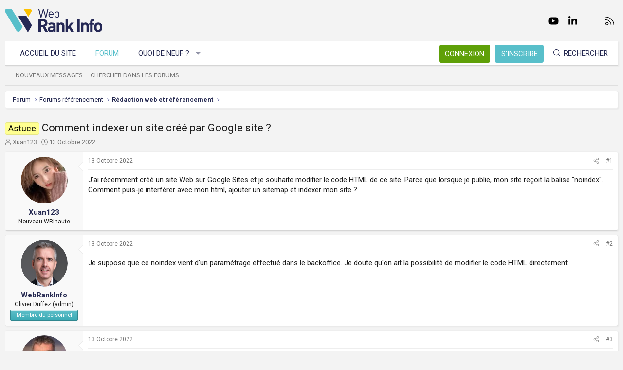

--- FILE ---
content_type: text/html; charset=utf-8
request_url: https://www.webrankinfo.com/forum/t/comment-indexer-un-site-cree-par-google-site.200262/
body_size: 16322
content:
<!DOCTYPE html>
<html id="XF" lang="fr-FR" dir="LTR"
	data-app="public"
	data-template="thread_view"
	data-container-key="node-60"
	data-content-key="thread-200262"
	data-logged-in="false"
	data-cookie-prefix="xf_"
	data-csrf="1770108972,c4c529881a957d26a1b57db2ad18a4fb"
	class="has-no-js template-thread_view XenBase layout-default style-light sidebar-right   xb-toggle-default xb-sidebar-show"
	>
<head>
	<meta charset="utf-8" />
	<meta http-equiv="X-UA-Compatible" content="IE=Edge" />
	<meta name="viewport" content="width=device-width, initial-scale=1, viewport-fit=cover">

	
	
	

	<title>Astuce - Comment indexer un site créé par Google site ? | Forum WebRankInfo</title>

	<link rel="manifest" href="/forum/webmanifest.php">
	
		<meta name="theme-color" content="#f3f3f3" />
	

	<meta name="apple-mobile-web-app-title" content="WebRankInfo">
	
		<link rel="apple-touch-icon" href="/forum/data/styles/5/styles/webrankinfo/xenforo/icon192.png">
	

	
		
		<meta name="description" content="J&#039;ai récemment créé un site Web sur Google Sites et je souhaite modifier le code HTML de ce site. Parce que lorsque je publie, mon site reçoit la balise..." />
		<meta property="og:description" content="J&#039;ai récemment créé un site Web sur Google Sites et je souhaite modifier le code HTML de ce site. Parce que lorsque je publie, mon site reçoit la balise &quot;noindex&quot;.
Comment puis-je interférer avec mon html, ajouter un sitemap et indexer mon site ?" />
		<meta property="twitter:description" content="J&#039;ai récemment créé un site Web sur Google Sites et je souhaite modifier le code HTML de ce site. Parce que lorsque je publie, mon site reçoit la balise &quot;noindex&quot;.
Comment puis-je interférer avec..." />
	
	
		<meta property="og:url" content="https://www.webrankinfo.com/forum/t/comment-indexer-un-site-cree-par-google-site.200262/" />
	
		<link rel="canonical" href="https://www.webrankinfo.com/forum/t/comment-indexer-un-site-cree-par-google-site.200262/" />
	

	
		
	
	
	<meta property="og:site_name" content="Forum WebRankInfo" />


	
	
		
	
	
	<meta property="og:type" content="website" />


	
	
		
	
	
	
		<meta property="og:title" content="Astuce - Comment indexer un site créé par Google site ?" />
		<meta property="twitter:title" content="Astuce - Comment indexer un site créé par Google site ?" />
	


	
	
	
	
		
	
	
	
		<meta property="og:image" content="/forum/data/styles/5/styles/webrankinfo/xenforo/icon512.png" />
		<meta property="twitter:image" content="/forum/data/styles/5/styles/webrankinfo/xenforo/icon512.png" />
		<meta property="twitter:card" content="summary" />
	


	

	
	

	<link rel="preconnect" href="https://fonts.googleapis.com">
<link rel="preconnect" href="https://fonts.gstatic.com" crossorigin>
<link href="https://fonts.googleapis.com/css2?family=Roboto:wght@300;400;500;700&display=swap" rel="stylesheet">

	
	
	
	
	

	<link rel="stylesheet" href="/forum/css.php?css=public%3Anormalize.css%2Cpublic%3Afa.css%2Cpublic%3Acore.less%2Cpublic%3Aapp.less&amp;s=5&amp;l=2&amp;d=1761547140&amp;k=279570a281c8b9cfebd3b7d0c459f0002887995a" />

	<link rel="stylesheet" href="/forum/css.php?css=public%3Amessage.less%2Cpublic%3Ashare_controls.less%2Cpublic%3Astructured_list.less%2Cpublic%3Axb.less%2Cpublic%3Aextra.less&amp;s=5&amp;l=2&amp;d=1761547140&amp;k=e83333a0c32e5669435a21fe6b4ea527cc8e7147" />


	
		<script src="/forum/js/xf/preamble.min.js?_v=59864dcb"></script>
	

	
	<script src="/forum/js/vendor/vendor-compiled.js?_v=59864dcb" defer></script>
	<script src="/forum/js/xf/core-compiled.js?_v=59864dcb" defer></script>

	<script>
		XF.ready(() =>
		{
			XF.extendObject(true, XF.config, {
				// 
				userId: 0,
				enablePush: true,
				pushAppServerKey: 'BKqwM1HHEZHwjjOU46S1pfqKFN1Wf0dJ2hkJZsvXoaY6W3rEbttkdmvdYBfyimoJTzm-oI7N9a9zieV7OqFvRaA',
				url: {
					fullBase: 'https://www.webrankinfo.com/forum/',
					basePath: '/forum/',
					css: '/forum/css.php?css=__SENTINEL__&s=5&l=2&d=1761547140',
					js: '/forum/js/__SENTINEL__?_v=59864dcb',
					icon: '/forum/data/local/icons/__VARIANT__.svg?v=1761547140#__NAME__',
					iconInline: '/forum/styles/fa/__VARIANT__/__NAME__.svg?v=5.15.3',
					keepAlive: '/forum/login/keep-alive'
				},
				cookie: {
					path: '/',
					domain: '',
					prefix: 'xf_',
					secure: true,
					consentMode: 'disabled',
					consented: ["optional","_third_party"]
				},
				cacheKey: 'f3ed7234243583f554e27d349fe769c5',
				csrf: '1770108972,c4c529881a957d26a1b57db2ad18a4fb',
				js: {},
				fullJs: false,
				css: {"public:message.less":true,"public:share_controls.less":true,"public:structured_list.less":true,"public:xb.less":true,"public:extra.less":true},
				time: {
					now: 1770108972,
					today: 1770073200,
					todayDow: 2,
					tomorrow: 1770159600,
					yesterday: 1769986800,
					week: 1769554800,
					month: 1769900400,
					year: 1767222000
				},
				style: {
					light: '',
					dark: '',
					defaultColorScheme: 'light'
				},
				borderSizeFeature: '3px',
				fontAwesomeWeight: 'l',
				enableRtnProtect: true,
				
				enableFormSubmitSticky: true,
				imageOptimization: '0',
				imageOptimizationQuality: 0.85,
				uploadMaxFilesize: 2097152,
				uploadMaxWidth: 0,
				uploadMaxHeight: 0,
				allowedVideoExtensions: ["m4v","mov","mp4","mp4v","mpeg","mpg","ogv","webm"],
				allowedAudioExtensions: ["mp3","opus","ogg","wav"],
				shortcodeToEmoji: true,
				visitorCounts: {
					conversations_unread: '0',
					alerts_unviewed: '0',
					total_unread: '0',
					title_count: true,
					icon_indicator: true
				},
				jsMt: {"xf\/action.js":"ae3fbdc8","xf\/embed.js":"b794d109","xf\/form.js":"e9a7b3a9","xf\/structure.js":"ae3fbdc8","xf\/tooltip.js":"e9a7b3a9"},
				jsState: {},
				publicMetadataLogoUrl: '/forum/data/styles/5/styles/webrankinfo/xenforo/icon512.png',
				publicPushBadgeUrl: 'https://www.webrankinfo.com/forum/styles/default/xenforo/bell.png'
			})

			XF.extendObject(XF.phrases, {
				// 
				date_x_at_time_y:     "{date}, à {time}",
				day_x_at_time_y:      "{day} à {time}",
				yesterday_at_x:       "Hier à {time}",
				x_minutes_ago:        "il y a {minutes} minutes",
				one_minute_ago:       "il y a 1 minute",
				a_moment_ago:         "Il y a un instant",
				today_at_x:           "Aujourd\'hui à {time}",
				in_a_moment:          "Il y a un instant",
				in_a_minute:          "In a minute",
				in_x_minutes:         "In {minutes} minutes",
				later_today_at_x:     "Later today at {time}",
				tomorrow_at_x:        "Tomorrow at {time}",
				short_date_x_minutes: "{minutes}m",
				short_date_x_hours:   "{hours}h",
				short_date_x_days:    "{days}d",

				day0: "Dimanche",
				day1: "Lundi",
				day2: "Mardi",
				day3: "Mercredi",
				day4: "Jeudi",
				day5: "Vendredi",
				day6: "Samedi",

				dayShort0: "Dim",
				dayShort1: "Lun",
				dayShort2: "Mar",
				dayShort3: "Mer",
				dayShort4: "Jeu",
				dayShort5: "Ven",
				dayShort6: "Sam",

				month0: "Janvier",
				month1: "Février",
				month2: "Mars",
				month3: "Avril",
				month4: "Mai",
				month5: "Juin",
				month6: "Juillet",
				month7: "Août",
				month8: "Septembre",
				month9: "Octobre",
				month10: "Novembre",
				month11: "Décembre",

				active_user_changed_reload_page: "The active user has changed. Reload the page for the latest version.",
				server_did_not_respond_in_time_try_again: "Le serveur n\'a pas répondu à temps. S\'il vous  plaît, essayez de nouveau.",
				oops_we_ran_into_some_problems: "Oups ! Nous avons rencontré quelques problèmes.",
				oops_we_ran_into_some_problems_more_details_console: "Oups ! Nous avons rencontré quelques problèmes. Veuillez réessayer plus tard. Vous trouverez peut-être plus de détails sur l\'erreur dans la console du navigateur.",
				file_too_large_to_upload: "The file is too large to be uploaded.",
				uploaded_file_is_too_large_for_server_to_process: "Le fichier transféré est trop volumineux pour le traitement du serveur.",
				files_being_uploaded_are_you_sure: "Files are still being uploaded. Are you sure you want to submit this form?",
				attach: "Ajouter des pièces jointes",
				rich_text_box: "Rich text box",
				close: "Fermer",
				link_copied_to_clipboard: "Link copied to clipboard.",
				text_copied_to_clipboard: "Text copied to clipboard.",
				loading: "Chargement…",
				you_have_exceeded_maximum_number_of_selectable_items: "You have exceeded the maximum number of selectable items.",

				processing: "En cours de traitement",
				'processing...': "En cours de traitement…",

				showing_x_of_y_items: "{count} articles affichés sur un total de {total}",
				showing_all_items: "Afficher tous les éléments",
				no_items_to_display: "No items to display",

				number_button_up: "Increase",
				number_button_down: "Decrease",

				push_enable_notification_title: "Push notifications enabled successfully at Forum WebRankInfo",
				push_enable_notification_body: "Thank you for enabling push notifications!",

				pull_down_to_refresh: "Pull down to refresh",
				release_to_refresh: "Release to refresh",
				refreshing: "Refreshing…"
			})
		})
	</script>

	


	
		<link rel="icon" type="image/png" href="/forum/data/styles/5/styles/webrankinfo/xenforo/favicon-48x48.png" sizes="32x32" />
	
	
	<script async src="https://www.googletagmanager.com/gtag/js?id=G-406G490FQ8"></script>
	<script>
		window.dataLayer = window.dataLayer || [];
		function gtag(){dataLayer.push(arguments);}
		gtag('js', new Date());
		gtag('config', 'G-406G490FQ8', {
			// 
			
			
				'anonymize_ip': true,
			
		});
	</script>

	
</head>
<body data-template="thread_view">

<div class="p-pageWrapper" id="top">

<div class="p-pageWrapper--helper"></div>



<div class="xb-page-wrapper xb-canvas-menuActive">
	
	
	<div class="xb-page-wrapper--helper"></div>
	
	


<header class="p-header" id="header">
	<div class="p-header-inner">
		<div class="p-header-content">

			<div class="p-header-logo p-header-logo--image">
				<a href="https://www.webrankinfo.com/">
						
					<img src="/forum/data/styles/5/styles/webrankinfo/xenforo/logo-wri.svg" srcset="" alt="Forum WebRankInfo"
						width="200" height="50" />
					
				</a>
			</div>

			
			
			
				
	

	
	
	<div class="shareButtons shareButtons--iconic">
		

			
				<a class="shareButtons-button shareButtons-button--brand shareButtons-button--facebook" href="https://www.facebook.com/WebRankInfo" target="_blank" rel="noopener">
					<i aria-hidden="true"></i>
					<span>Facebook</span>
				</a>
			

			
				<a class="shareButtons-button shareButtons-button--brand shareButtons-button--twitter" href="https://twitter.com/webrankinfo" target="_blank" rel="noopener">
					<i aria-hidden="true"></i>
					<span>Twitter</span>
				</a>
			
			
			
				<a class="shareButtons-button shareButtons-button--brand shareButtons-button--youtube" href="https://www.youtube.com/user/webrankinfo/" target="_blank" rel="noopener">
					<i aria-hidden="true"></i>
					<span>youtube</span>
				</a>
			
			
			

			
			
			
			
			
						
			
			
			
				<a class="shareButtons-button shareButtons-button--brand shareButtons-button--linkedin" href="https://www.linkedin.com/in/olivierduffez/" target="_blank" rel="noopener">
					<i aria-hidden="true"></i>
					<span>LinkedIn</span>
				</a>
			
			
			
						
			
						
			
			
			
					
			
			
			
			
			
				
			
				<a class="shareButtons-button shareButtons-button--email" href="https://www.webrankinfo.com/contact.php" data-xf-click="">
					<i></i>
					<span>Nous contacter</span>
				</a>
			

			
				<a class="shareButtons-button shareButtons-button--rss" href="/forum/f/-/index.rss" target="_blank" rel="noopener">
					<i></i>
					<span>RSS</span>
				</a>
			
			
		
	</div>

			
			
		</div>
	</div>
</header>

		

<div class="xb-content-wrapper">
	<div class="navigation-helper"></div>




	<div class="p-navSticky p-navSticky--primary" data-xf-init="sticky-header">
		
	<div class="p-nav--wrapper">
	<nav class="p-nav">
		<div class="p-nav-inner">
			<button type="button" class="button button--plain p-nav-menuTrigger" data-xf-click="off-canvas" data-menu=".js-headerOffCanvasMenu" tabindex="0" aria-label="Menu"><span class="button-text">
				<i aria-hidden="true"></i>
			</span></button>

			<div class="p-nav-smallLogo">
				<a href="https://www.webrankinfo.com/">
							
					<img src="/forum/data/styles/5/styles/webrankinfo/xenforo/logo-wri.svg" srcset="" alt="Forum WebRankInfo"
						width="200" height="50" />
					
					
				</a>
			</div>

			<div class="p-nav-scroller hScroller" data-xf-init="h-scroller" data-auto-scroll=".p-navEl.is-selected">
				<div class="hScroller-scroll">
					<ul class="p-nav-list js-offCanvasNavSource">
					
						<li class="navhome">
							
	<div class="p-navEl " >
		

			
	
	<a href="https://www.webrankinfo.com/"
		class="p-navEl-link "
		
		data-xf-key="1"
		data-nav-id="home">Accueil du site</a>


			

		
		
	</div>

						</li>
					
						<li class="navforums">
							
	<div class="p-navEl is-selected" data-has-children="true">
		

			
	
	<a href="/forum/"
		class="p-navEl-link p-navEl-link--splitMenu "
		
		
		data-nav-id="forums">Forum</a>


			<a data-xf-key="2"
				data-xf-click="menu"
				data-menu-pos-ref="< .p-navEl"
				class="p-navEl-splitTrigger"
				role="button"
				tabindex="0"
				aria-label="Toggle expanded"
				aria-expanded="false"
				aria-haspopup="true"></a>

		
		
			<div class="menu menu--structural" data-menu="menu" aria-hidden="true">
				<div class="menu-content">
					
						
	
	
	<a href="/forum/whats-new/posts/"
		class="menu-linkRow u-indentDepth0 js-offCanvasCopy "
		
		
		data-nav-id="newPosts">Nouveaux messages</a>

	

					
						
	
	
	<a href="/forum/search/?type=post"
		class="menu-linkRow u-indentDepth0 js-offCanvasCopy "
		
		
		data-nav-id="searchForums">Chercher dans les forums</a>

	

					
				</div>
			</div>
		
	</div>

						</li>
					
						<li class="navwhatsNew">
							
	<div class="p-navEl " data-has-children="true">
		

			
	
	<a href="/forum/whats-new/"
		class="p-navEl-link p-navEl-link--splitMenu "
		
		
		data-nav-id="whatsNew">Quoi de neuf ?</a>


			<a data-xf-key="3"
				data-xf-click="menu"
				data-menu-pos-ref="< .p-navEl"
				class="p-navEl-splitTrigger"
				role="button"
				tabindex="0"
				aria-label="Toggle expanded"
				aria-expanded="false"
				aria-haspopup="true"></a>

		
		
			<div class="menu menu--structural" data-menu="menu" aria-hidden="true">
				<div class="menu-content">
					
						
	
	
	<a href="/forum/whats-new/posts/"
		class="menu-linkRow u-indentDepth0 js-offCanvasCopy "
		 rel="nofollow"
		
		data-nav-id="whatsNewPosts">Nouveaux messages</a>

	

					
						
	
	
	<a href="/forum/whats-new/latest-activity"
		class="menu-linkRow u-indentDepth0 js-offCanvasCopy "
		 rel="nofollow"
		
		data-nav-id="latestActivity">Dernière activité</a>

	

					
				</div>
			</div>
		
	</div>

						</li>
					
					</ul>
				</div>
			</div>
			
			

			
			
			<div class="p-nav-opposite">
				<div class="p-navgroup p-account p-navgroup--guest">
					
						<a href="/forum/login/" class="p-navgroup-link p-navgroup-link--textual p-navgroup-link--logIn"
							data-xf-click="overlay" data-follow-redirects="on">
							<span class="p-navgroup-linkText">Connexion</span>
						</a>
						
							<a href="/forum/inscription/" class="p-navgroup-link p-navgroup-link--textual p-navgroup-link--register"
								data-xf-click="overlay" data-follow-redirects="on">
								<span class="p-navgroup-linkText">S'inscrire</span>
							</a>
						
					
					
					
				</div>

				<div class="p-navgroup p-discovery">
					<a href="/forum/whats-new/"
						class="p-navgroup-link p-navgroup-link--iconic p-navgroup-link--whatsnew"
						aria-label="Quoi de neuf ?"
						title="Quoi de neuf ?">
						<i aria-hidden="true"></i>
						<span class="p-navgroup-linkText">Quoi de neuf ?</span>
					</a>

					
						<a href="/forum/search/"
							class="p-navgroup-link p-navgroup-link--iconic p-navgroup-link--search"
							data-xf-click="menu"
							data-xf-key="/"
							aria-label="Rechercher"
							aria-expanded="false"
							aria-haspopup="true"
							title="Rechercher">
							<i aria-hidden="true"></i>
							<span class="p-navgroup-linkText">Rechercher</span>
						</a>
						<div class="menu menu--structural menu--wide" data-menu="menu" aria-hidden="true">
							<form action="/forum/search/search" method="post"
								class="menu-content"
								data-xf-init="quick-search">

								<div class="menu-header">Rechercher</div>
								
								<div class="menu-row">
									
										<div class="inputGroup inputGroup--joined">
											<input type="text" class="input" name="keywords" placeholder="Rechercher…" aria-label="Rechercher" data-menu-autofocus="true" />
											
			<select name="constraints" class="js-quickSearch-constraint input" aria-label="Search within">
				<option value="">Everywhere</option>
<option value="{&quot;search_type&quot;:&quot;post&quot;}">Discussions</option>
<option value="{&quot;search_type&quot;:&quot;post&quot;,&quot;c&quot;:{&quot;nodes&quot;:[60],&quot;child_nodes&quot;:1}}">This forum</option>
<option value="{&quot;search_type&quot;:&quot;post&quot;,&quot;c&quot;:{&quot;thread&quot;:200262}}">This thread</option>

			</select>
		
										</div>
									
								</div>

								
								<div class="menu-row">
									<label class="iconic"><input type="checkbox"  name="c[title_only]" value="1" /><i aria-hidden="true"></i><span class="iconic-label">Rechercher par titre uniquement

												
													<span tabindex="0" role="button"
														data-xf-init="tooltip" data-trigger="hover focus click" title="Tags will also be searched in content where tags are supported">

														<i class="fa--xf far fa-question-circle  u-muted u-smaller"><svg xmlns="http://www.w3.org/2000/svg" role="img" aria-hidden="true" ><use href="/forum/data/local/icons/regular.svg?v=1761547140#question-circle"></use></svg></i>
													</span></span></label>

								</div>
								
								<div class="menu-row">
									<div class="inputGroup">
										<span class="inputGroup-text" id="ctrl_search_menu_by_member">By:</span>
										<input type="text" class="input" name="c[users]" data-xf-init="auto-complete" placeholder="Membre" aria-labelledby="ctrl_search_menu_by_member" />
									</div>
								</div>
								<div class="menu-footer">
									<span class="menu-footer-controls">
										<button type="submit" class="button button--icon button--icon--search button--primary"><i class="fa--xf fal fa-search "><svg xmlns="http://www.w3.org/2000/svg" role="img" aria-hidden="true" ><use href="/forum/data/local/icons/light.svg?v=1761547140#search"></use></svg></i><span class="button-text">Chercher</span></button>
										<a href="/forum/search/" class="button "><span class="button-text">Recherche avancée…</span></a>
									</span>
								</div>

								<input type="hidden" name="_xfToken" value="1770108972,c4c529881a957d26a1b57db2ad18a4fb" />
							</form>
						</div>
					
				</div>
			</div>
				

		</div>
	</nav>
	</div>

	</div>
	
	
		<div class="p-sectionLinks--wrapper">
		<div class="p-sectionLinks">
			<div class="p-sectionLinks-inner">
				<div class="hScroller" data-xf-init="h-scroller">
				<div class="hScroller-scroll">
					<ul class="p-sectionLinks-list">
					
						<li>
							
	<div class="p-navEl " >
		

			
	
	<a href="/forum/whats-new/posts/"
		class="p-navEl-link "
		
		data-xf-key="alt+1"
		data-nav-id="newPosts">Nouveaux messages</a>


			

		
		
	</div>

						</li>
					
						<li>
							
	<div class="p-navEl " >
		

			
	
	<a href="/forum/search/?type=post"
		class="p-navEl-link "
		
		data-xf-key="alt+2"
		data-nav-id="searchForums">Chercher dans les forums</a>


			

		
		
	</div>

						</li>
					
					</ul>
				</div>
				</div>
			<div class="p-sectionLinks-right">
				
				
			</div>
			</div>
		</div>
		</div>
	



<div class="offCanvasMenu offCanvasMenu--nav js-headerOffCanvasMenu" data-menu="menu" aria-hidden="true" data-ocm-builder="navigation">
	<div class="offCanvasMenu-backdrop" data-menu-close="true"></div>
	<div class="offCanvasMenu-content">
		<div class="offCanvasMenu-content--inner">
		
		<div class="offCanvasMenu-header">
			Menu
			<a class="offCanvasMenu-closer" data-menu-close="true" role="button" tabindex="0" aria-label="Fermer"></a>
		</div>
		
			<div class="p-offCanvasRegisterLink">
				<div class="offCanvasMenu-linkHolder">
					<a href="/forum/login/" class="offCanvasMenu-link" data-xf-click="overlay" data-menu-close="true">
						Connexion
					</a>
				</div>
				<hr class="offCanvasMenu-separator" />
				
					<div class="offCanvasMenu-linkHolder">
						<a href="/forum/inscription/" class="offCanvasMenu-link" data-xf-click="overlay" data-menu-close="true">
							S'inscrire
						</a>
					</div>
					<hr class="offCanvasMenu-separator" />
				
			</div>
		
		<div class="offCanvasMenu-subHeader">Navigation</div>
		<div class="js-offCanvasNavTarget"></div>
		<div class="offCanvasMenu-installBanner js-installPromptContainer" style="display: none;" data-xf-init="install-prompt">
			<div class="offCanvasMenu-installBanner-header">Install the app</div>
			<button type="button" class="button js-installPromptButton"><span class="button-text">Install</span></button>
		</div>

			<div class="offCanvasMenu-subHeader">Plus d'options</div>
					
			
			
				
					<div class="offCanvasMenu-linkHolder">
						<a href="https://www.webrankinfo.com/contact.php" class="offCanvasMenu-link" data-menu-close="true" data-nav-id="contactUs" data-xf-click="">Nous contacter</a>
					</div>
				
			
			<div class="offCanvasMenu-linkHolder">
				<a class="offCanvasMenu-link" data-menu-close="true" data-nav-id="closeMenu" role="button" tabindex="0" aria-label="Fermer">Fermer Menu</a>
			</div>
			
		</div>

	</div>
</div>

	
	
<div class="p-body">
	<div class="p-body-inner">
		
		<!--XF:EXTRA_OUTPUT-->

		

		

		 
		
		
	
		<div class="p-breadcrumbs--parent ">
		<ul class="p-breadcrumbs "
			itemscope itemtype="https://schema.org/BreadcrumbList">
		
			

			
			

			
				
				
	<li itemprop="itemListElement" itemscope itemtype="https://schema.org/ListItem">
		<a href="/forum/" itemprop="item">
			<span itemprop="name">Forum</span>
		</a>
		<meta itemprop="position" content="1" />
	</li>

			

			
			
				
				
	<li itemprop="itemListElement" itemscope itemtype="https://schema.org/ListItem">
		<a href="/forum/#forums-referencement.48" itemprop="item">
			<span itemprop="name">Forums référencement</span>
		</a>
		<meta itemprop="position" content="2" />
	</li>

			
				
				
	<li itemprop="itemListElement" itemscope itemtype="https://schema.org/ListItem">
		<a href="/forum/f/redaction-web-et-referencement.60/" itemprop="item">
			<span itemprop="name">Rédaction web et référencement</span>
		</a>
		<meta itemprop="position" content="3" />
	</li>

			

		
		</ul>
		
		</div>
	

		
		

		
	<noscript class="js-jsWarning"><div class="blockMessage blockMessage--important blockMessage--iconic u-noJsOnly">JavaScript is disabled. For a better experience, please enable JavaScript in your browser before proceeding.</div></noscript>

		
	<div class="blockMessage blockMessage--important blockMessage--iconic js-browserWarning" style="display: none">Vous utilisez un navigateur non à jour ou ancien. Il ne peut pas afficher ce site ou d'autres sites correctement.<br />Vous devez le mettre à jour ou utiliser un navigateur alternatif.</div>


		
		 
			
		
			<div class="p-body-header">
			
				
					<div class="p-title ">
					
						
							<h1 class="p-title-value"><span class="label label--yellow" dir="auto">Astuce</span><span class="label-append">&nbsp;</span>Comment indexer un site créé par Google site ?</h1>
						
						
					
					</div>
				

				
					<div class="p-description">
	<ul class="listInline listInline--bullet">
		<li>
			<i class="fa--xf fal fa-user "><svg xmlns="http://www.w3.org/2000/svg" role="img" ><title>Auteur de la discussion</title><use href="/forum/data/local/icons/light.svg?v=1761547140#user"></use></svg></i>
			<span class="u-srOnly">Auteur de la discussion</span>

			<a href="/forum/membres/xuan123.333886/" class="username  u-concealed" dir="auto" data-user-id="333886" data-xf-init="member-tooltip">Xuan123</a>
		</li>
		<li>
			<i class="fa--xf fal fa-clock "><svg xmlns="http://www.w3.org/2000/svg" role="img" ><title>Date de début</title><use href="/forum/data/local/icons/light.svg?v=1761547140#clock"></use></svg></i>
			<span class="u-srOnly">Date de début</span>

			<a href="/forum/t/comment-indexer-un-site-cree-par-google-site.200262/" class="u-concealed"><time  class="u-dt" dir="auto" datetime="2022-10-13T08:43:42+0200" data-timestamp="1665643422" data-date="13 Octobre 2022" data-time="08:43" data-short="Oct &#039;22" title="13 Octobre 2022, à 08:43">13 Octobre 2022</time></a>
		</li>
		
		
	</ul>
</div>
				
			
			</div>
		
		
		

		<div class="p-body-main  ">
			
			<div class="p-body-contentCol"></div>
			

			

			<div class="p-body-content">
				
				
				
					
						
				
				<div class="p-body-pageContent">










	
	
	
		
	
	
	


	
	
	
		
	
	
	


	
	
		
	
	
	


	
	



	










	



	

	
		
	



















<div class="block block--messages" data-xf-init="" data-type="post" data-href="/forum/inline-mod/" data-search-target="*">

	<span class="u-anchorTarget" id="posts"></span>

	
		
	

	

	<div class="block-outer"></div>

	

	
		
	<div class="block-outer js-threadStatusField"></div>

	

	<div class="block-container lbContainer"
		data-xf-init="lightbox select-to-quote"
		data-message-selector=".js-post"
		data-lb-id="thread-200262"
		data-lb-universal="0">

		<div class="block-body js-replyNewMessageContainer">
			
				

					

					
						

	
	

	

	
	<article class="message message--post js-post js-inlineModContainer  "
		data-author="Xuan123"
		data-content="post-1623489"
		id="js-post-1623489"
		>

		

		<span class="u-anchorTarget" id="post-1623489"></span>

		
			<div class="message-inner">
				
					<div class="message-cell message-cell--user">
						

	<section itemscope itemtype="https://schema.org/Person" class="message-user">
		<div class="message-avatar ">
			<div class="message-avatar-wrapper">
				
					<a href="/forum/membres/xuan123.333886/" class="avatar avatar--m" data-user-id="333886" data-xf-init="member-tooltip">
			<img src="/forum/data/avatars/m/333/333886.jpg?1657082899" srcset="/forum/data/avatars/l/333/333886.jpg?1657082899 2x" alt="Xuan123" class="avatar-u333886-m" width="96" height="96" loading="lazy" itemprop="image" /> 
		</a>
				
				
			</div>
		</div>
		<div class="message-userDetails">
			<div class="message-name"><a href="/forum/membres/xuan123.333886/" class="username " dir="auto" data-user-id="333886" data-xf-init="member-tooltip"><span itemprop="name">Xuan123</span></a></div>
			<div class="userTitle message-userTitle" dir="auto" itemprop="jobTitle">Nouveau WRInaute</div>
			
		</div>
		
			
			
		
		<span class="message-userArrow"></span>
	</section>

					</div>
				

				
					<div class="message-cell message-cell--main">
					
						<div class="message-main js-quickEditTarget">

							
								

	

	<header class="message-attribution message-attribution--split">
		<ul class="message-attribution-main listInline ">
			
			
			<li class="u-concealed">
				<a href="/forum/t/comment-indexer-un-site-cree-par-google-site.200262/post-1623489" rel="nofollow" >
					<time  class="u-dt" dir="auto" datetime="2022-10-13T08:43:42+0200" data-timestamp="1665643422" data-date="13 Octobre 2022" data-time="08:43" data-short="Oct &#039;22" title="13 Octobre 2022, à 08:43">13 Octobre 2022</time>
				</a>
			</li>
			
		</ul>

		<ul class="message-attribution-opposite message-attribution-opposite--list ">
			
			<li>
				<a href="/forum/t/comment-indexer-un-site-cree-par-google-site.200262/post-1623489"
					class="message-attribution-gadget"
					data-xf-init="share-tooltip"
					data-href="/forum/posts/1623489/share"
					aria-label="Partager"
					rel="nofollow">
					<i class="fa--xf fal fa-share-alt "><svg xmlns="http://www.w3.org/2000/svg" role="img" aria-hidden="true" ><use href="/forum/data/local/icons/light.svg?v=1761547140#share-alt"></use></svg></i>
				</a>
			</li>
			
			
			
				<li>
					<a href="/forum/t/comment-indexer-un-site-cree-par-google-site.200262/post-1623489" rel="nofollow">
						#1
					</a>
				</li>
			
		</ul>
	</header>

							

							<div class="message-content js-messageContent">
							

								
									
	
	
	

								

								
									
	

	<div class="message-userContent lbContainer js-lbContainer "
		data-lb-id="post-1623489"
		data-lb-caption-desc="Xuan123 &middot; 13 Octobre 2022, à 08:43">

		
			

	
		
	

		

		<article class="message-body js-selectToQuote">
			
				
			

			<div >
				
					<div class="bbWrapper">J&#039;ai récemment créé un site Web sur Google Sites et je souhaite modifier le code HTML de ce site. Parce que lorsque je publie, mon site reçoit la balise &quot;noindex&quot;.<br />
Comment puis-je interférer avec mon html, ajouter un sitemap et indexer mon site ?</div>
				
			</div>

			<div class="js-selectToQuoteEnd">&nbsp;</div>
			
				
			
		</article>

		
			

	
		
	

		

		
	</div>

								

								
									
	

	

								

								
									
	

								

							
							</div>

							
								
	

	<footer class="message-footer">
		

		

		<div class="reactionsBar js-reactionsList ">
			
		</div>

		<div class="js-historyTarget message-historyTarget toggleTarget" data-href="trigger-href"></div>
	</footer>

							
						</div>

					
					</div>
				
			</div>
		
	</article>

	
	

					

					

				

					

					
						

	
	

	

	
	<article class="message message--post js-post js-inlineModContainer  "
		data-author="WebRankInfo"
		data-content="post-1623492"
		id="js-post-1623492"
		itemscope itemtype="https://schema.org/Comment" itemid="https://www.webrankinfo.com/forum/posts/1623492/">

		
			<meta itemprop="parentItem" itemscope itemid="https://www.webrankinfo.com/forum/t/comment-indexer-un-site-cree-par-google-site.200262/" />
			<meta itemprop="name" content="Post #2" />
		

		<span class="u-anchorTarget" id="post-1623492"></span>

		
			<div class="message-inner">
				
					<div class="message-cell message-cell--user">
						

	<section itemscope itemtype="https://schema.org/Person" class="message-user">
		<div class="message-avatar ">
			<div class="message-avatar-wrapper">
				
					<a href="/forum/membres/webrankinfo.2/" class="avatar avatar--m" data-user-id="2" data-xf-init="member-tooltip">
			<img src="https://gravatar.com/avatar/fc569adfccb3e5af964111d9bbc404fac8055da90a57722f495175e0ecea38be?s=96" srcset="https://gravatar.com/avatar/fc569adfccb3e5af964111d9bbc404fac8055da90a57722f495175e0ecea38be?s=192 2x" alt="WebRankInfo" class="avatar-u2-m" width="96" height="96" loading="lazy" itemprop="image" /> 
		</a>
				
				
			</div>
		</div>
		<div class="message-userDetails">
			<div class="message-name"><a href="/forum/membres/webrankinfo.2/" class="username " dir="auto" data-user-id="2" data-xf-init="member-tooltip"><span class="username--staff username--moderator username--admin" itemprop="name">WebRankInfo</span></a></div>
			<div class="userTitle message-userTitle" dir="auto" itemprop="jobTitle">Olivier Duffez (admin)</div>
			<div class="userBanner userBanner--staff message-userBanner" dir="auto" itemprop="jobTitle"><span class="userBanner-before"></span><strong>Membre du personnel</strong><span class="userBanner-after"></span></div>
		</div>
		
			
			
		
		<span class="message-userArrow"></span>
	</section>

					</div>
				

				
					<div class="message-cell message-cell--main">
					
						<div class="message-main js-quickEditTarget">

							
								

	

	<header class="message-attribution message-attribution--split">
		<ul class="message-attribution-main listInline ">
			
			
			<li class="u-concealed">
				<a href="/forum/t/comment-indexer-un-site-cree-par-google-site.200262/post-1623492" rel="nofollow" itemprop="url">
					<time  class="u-dt" dir="auto" datetime="2022-10-13T13:49:16+0200" data-timestamp="1665661756" data-date="13 Octobre 2022" data-time="13:49" data-short="Oct &#039;22" title="13 Octobre 2022, à 13:49" itemprop="datePublished">13 Octobre 2022</time>
				</a>
			</li>
			
		</ul>

		<ul class="message-attribution-opposite message-attribution-opposite--list ">
			
			<li>
				<a href="/forum/t/comment-indexer-un-site-cree-par-google-site.200262/post-1623492"
					class="message-attribution-gadget"
					data-xf-init="share-tooltip"
					data-href="/forum/posts/1623492/share"
					aria-label="Partager"
					rel="nofollow">
					<i class="fa--xf fal fa-share-alt "><svg xmlns="http://www.w3.org/2000/svg" role="img" aria-hidden="true" ><use href="/forum/data/local/icons/light.svg?v=1761547140#share-alt"></use></svg></i>
				</a>
			</li>
			
			
			
				<li>
					<a href="/forum/t/comment-indexer-un-site-cree-par-google-site.200262/post-1623492" rel="nofollow">
						#2
					</a>
				</li>
			
		</ul>
	</header>

							

							<div class="message-content js-messageContent">
							

								
									
	
	
	

								

								
									
	

	<div class="message-userContent lbContainer js-lbContainer "
		data-lb-id="post-1623492"
		data-lb-caption-desc="WebRankInfo &middot; 13 Octobre 2022, à 13:49">

		

		<article class="message-body js-selectToQuote">
			
				
			

			<div itemprop="text">
				
					<div class="bbWrapper">Je suppose que ce noindex vient d&#039;un paramétrage effectué dans le backoffice. Je doute qu&#039;on ait la possibilité de modifier le code HTML directement.</div>
				
			</div>

			<div class="js-selectToQuoteEnd">&nbsp;</div>
			
				
			
		</article>

		

		
	</div>

								

								
									
	

	

								

								
									
	

								

							
							</div>

							
								
	

	<footer class="message-footer">
		
			<div class="message-microdata" itemprop="interactionStatistic" itemtype="https://schema.org/InteractionCounter" itemscope>
				<meta itemprop="userInteractionCount" content="0" />
				<meta itemprop="interactionType" content="https://schema.org/LikeAction" />
			</div>
		

		

		<div class="reactionsBar js-reactionsList ">
			
		</div>

		<div class="js-historyTarget message-historyTarget toggleTarget" data-href="trigger-href"></div>
	</footer>

							
						</div>

					
					</div>
				
			</div>
		
	</article>

	
	

					

					

				

					

					
						

	
	

	

	
	<article class="message message--post js-post js-inlineModContainer  "
		data-author="cthierry"
		data-content="post-1623493"
		id="js-post-1623493"
		itemscope itemtype="https://schema.org/Comment" itemid="https://www.webrankinfo.com/forum/posts/1623493/">

		
			<meta itemprop="parentItem" itemscope itemid="https://www.webrankinfo.com/forum/t/comment-indexer-un-site-cree-par-google-site.200262/" />
			<meta itemprop="name" content="Post #3" />
		

		<span class="u-anchorTarget" id="post-1623493"></span>

		
			<div class="message-inner">
				
					<div class="message-cell message-cell--user">
						

	<section itemscope itemtype="https://schema.org/Person" class="message-user">
		<div class="message-avatar ">
			<div class="message-avatar-wrapper">
				
					<a href="/forum/membres/cthierry.16431/" class="avatar avatar--m" data-user-id="16431" data-xf-init="member-tooltip">
			<img src="/forum/data/avatars/m/16/16431.jpg?1724332040" srcset="/forum/data/avatars/l/16/16431.jpg?1724332040 2x" alt="cthierry" class="avatar-u16431-m" width="96" height="96" loading="lazy" itemprop="image" /> 
		</a>
				
				
			</div>
		</div>
		<div class="message-userDetails">
			<div class="message-name"><a href="/forum/membres/cthierry.16431/" class="username " dir="auto" data-user-id="16431" data-xf-init="member-tooltip"><span itemprop="name">cthierry</span></a></div>
			<div class="userTitle message-userTitle" dir="auto" itemprop="jobTitle">WRInaute accro</div>
			
		</div>
		
			
			
		
		<span class="message-userArrow"></span>
	</section>

					</div>
				

				
					<div class="message-cell message-cell--main">
					
						<div class="message-main js-quickEditTarget">

							
								

	

	<header class="message-attribution message-attribution--split">
		<ul class="message-attribution-main listInline ">
			
			
			<li class="u-concealed">
				<a href="/forum/t/comment-indexer-un-site-cree-par-google-site.200262/post-1623493" rel="nofollow" itemprop="url">
					<time  class="u-dt" dir="auto" datetime="2022-10-13T17:09:49+0200" data-timestamp="1665673789" data-date="13 Octobre 2022" data-time="17:09" data-short="Oct &#039;22" title="13 Octobre 2022, à 17:09" itemprop="datePublished">13 Octobre 2022</time>
				</a>
			</li>
			
		</ul>

		<ul class="message-attribution-opposite message-attribution-opposite--list ">
			
			<li>
				<a href="/forum/t/comment-indexer-un-site-cree-par-google-site.200262/post-1623493"
					class="message-attribution-gadget"
					data-xf-init="share-tooltip"
					data-href="/forum/posts/1623493/share"
					aria-label="Partager"
					rel="nofollow">
					<i class="fa--xf fal fa-share-alt "><svg xmlns="http://www.w3.org/2000/svg" role="img" aria-hidden="true" ><use href="/forum/data/local/icons/light.svg?v=1761547140#share-alt"></use></svg></i>
				</a>
			</li>
			
			
			
				<li>
					<a href="/forum/t/comment-indexer-un-site-cree-par-google-site.200262/post-1623493" rel="nofollow">
						#3
					</a>
				</li>
			
		</ul>
	</header>

							

							<div class="message-content js-messageContent">
							

								
									
	
	
	

								

								
									
	

	<div class="message-userContent lbContainer js-lbContainer "
		data-lb-id="post-1623493"
		data-lb-caption-desc="cthierry &middot; 13 Octobre 2022, à 17:09">

		

		<article class="message-body js-selectToQuote">
			
				
			

			<div itemprop="text">
				
					<div class="bbWrapper">GG est ton ami : <a href="https://support.google.com/sites/thread/3491181/how-to-remove-noindex-meta-tag-from-new-google-sites-pages?hl=en" target="_blank" class="link link--external" rel="nofollow ugc noopener">https://support.google.com/sites/th...ex-meta-tag-from-new-google-sites-pages?hl=en</a></div>
				
			</div>

			<div class="js-selectToQuoteEnd">&nbsp;</div>
			
				
			
		</article>

		

		
	</div>

								

								
									
	

	

								

								
									
	

								

							
							</div>

							
								
	

	<footer class="message-footer">
		
			<div class="message-microdata" itemprop="interactionStatistic" itemtype="https://schema.org/InteractionCounter" itemscope>
				<meta itemprop="userInteractionCount" content="0" />
				<meta itemprop="interactionType" content="https://schema.org/LikeAction" />
			</div>
		

		

		<div class="reactionsBar js-reactionsList ">
			
		</div>

		<div class="js-historyTarget message-historyTarget toggleTarget" data-href="trigger-href"></div>
	</footer>

							
						</div>

					
					</div>
				
			</div>
		
	</article>

	
	

					

					

				
			
		</div>
	</div>

	
		<div class="block-outer block-outer--after">
			
				

				
				
					<div class="block-outer-opposite">
						
							<a href="/forum/login/" class="button button--link button--wrap" data-xf-click="overlay"><span class="button-text">
								Vous devez vous connecter ou vous inscrire pour répondre ici.
							</span></a>
						
					</div>
				
			
		</div>
	

	
	

</div>











<div class="blockMessage blockMessage--none blockMessage--columns">


	

	

<div class="blockMessage" style="margin:10px auto">
<div style="padding:5px; background-color:#003366; color:white; margin:auto; width:100%; text-align:center;" class="hidden-print">
    <p style="color: #fbc027; font-size: 20px; text-align: center;">➡️&nbsp;<strong>Offre MyRankingMetrics</strong>&nbsp;⬅️</p>

    <p style="font-size: 18px; text-align: center;">
        <strong>pré-audit SEO gratuit avec RM Tech</strong> (+ avis d'expert)<br>
        <strong>coaching offert aux clients</strong> (avec Olivier Duffez ou Fabien Faceries)
    </p>

    <a href="https://myrankingmetrics.com/pages/avis-expert" rel="sponsored" style="color: #fbc027; text-decoration: none; display: inline-block; text-align: center;">
        <p style="font-size: 20px; margin: 10px;">
            <u><strong>Voir les détails ici</strong></u>
        </p>
        <img src="https://myrankingmetrics.com/images/coaching-ligne.png" style="margin: 10px; max-width: 90%; height: auto;" alt="coaching SEO">
    </a>
</div>
</div>
</div>


	
	<div class="block" >
		<div class="block-container">
			
				<div class="block-header">Discussions similaires</div>
				<div class="block-body">
					<div class="structItemContainer">
						
							

	

	<div class="structItem structItem--thread js-inlineModContainer js-threadListItem-203461" data-author="Floyd">

	
		<div class="structItem-cell structItem-cell--icon">
			<div class="structItem-iconContainer">
				<a href="/forum/membres/floyd.312399/" class="avatar avatar--s avatar--default avatar--default--dynamic" data-user-id="312399" data-xf-init="member-tooltip" style="background-color: #339999; color: #061313">
			<span class="avatar-u312399-s" role="img" aria-label="Floyd">F</span> 
		</a>
				
			</div>
		</div>
	

	
		<div class="structItem-cell structItem-cell--main" data-xf-init="touch-proxy">
			

			<div class="structItem-title">
				
				
				<a href="/forum/t/google-ne-veut-pas-indexer-deux-de-mes-sites.203461/" class="" data-tp-primary="on" data-xf-init="preview-tooltip" data-preview-url="/forum/t/google-ne-veut-pas-indexer-deux-de-mes-sites.203461/preview"
					>
					Google ne veut pas indexer deux de mes sites
				</a>
			</div>

			<div class="structItem-minor">
				

				
					<ul class="structItem-parts">
						<li><a href="/forum/membres/floyd.312399/" class="username " dir="auto" data-user-id="312399" data-xf-init="member-tooltip">Floyd</a></li>
						<li class="structItem-startDate"><a href="/forum/t/google-ne-veut-pas-indexer-deux-de-mes-sites.203461/" rel="nofollow"><time  class="u-dt" dir="auto" datetime="2026-01-21T08:33:09+0100" data-timestamp="1768980789" data-date="21 Janvier 2026" data-time="08:33" data-short="13d" title="21 Janvier 2026, à 08:33">21 Janvier 2026</time></a></li>
						
							<li><a href="/forum/f/referencement-international-langues-pays.23/">Référencement international (langues, pays)</a></li>
						
					</ul>

					
				
			</div>
		</div>
	

	
		<div class="structItem-cell structItem-cell--meta" title="Score de réaction au premier message: 0">
			<dl class="pairs pairs--justified">
				<dt>Réponses</dt>
				<dd>11</dd>
			</dl>
			<dl class="pairs pairs--justified structItem-minor">
				<dt>Affichages</dt>
				<dd>1K</dd>
			</dl>
		</div>
	

	
		<div class="structItem-cell structItem-cell--latest">
			
				<a href="/forum/t/google-ne-veut-pas-indexer-deux-de-mes-sites.203461/latest" rel="nofollow"><time  class="structItem-latestDate u-dt" dir="auto" datetime="2026-01-29T14:15:34+0100" data-timestamp="1769692534" data-date="29 Janvier 2026" data-time="14:15" data-short="4d" title="29 Janvier 2026, à 14:15">Jeudi à 14:15</time></a>
				<div class="structItem-minor">
					
						<a href="/forum/membres/euskal-conseil.338821/" class="username " dir="auto" data-user-id="338821" data-xf-init="member-tooltip">EUSKAL CONSEIL</a>
					
				</div>
			
		</div>
	

	
		<div class="structItem-cell structItem-cell--icon structItem-cell--iconEnd">
			<div class="structItem-iconContainer">
				
					<a href="/forum/membres/euskal-conseil.338821/" class="avatar avatar--xxs" data-user-id="338821" data-xf-init="member-tooltip">
			<img src="/forum/data/avatars/s/338/338821.jpg?1752996274"  alt="EUSKAL CONSEIL" class="avatar-u338821-s" width="48" height="48" loading="lazy" /> 
		</a>
				
			</div>
		</div>
	

	</div>

						
							

	

	<div class="structItem structItem--thread js-inlineModContainer js-threadListItem-203193" data-author="toutatix">

	
		<div class="structItem-cell structItem-cell--icon">
			<div class="structItem-iconContainer">
				<a href="/forum/membres/toutatix.188717/" class="avatar avatar--s avatar--default avatar--default--dynamic" data-user-id="188717" data-xf-init="member-tooltip" style="background-color: #a385e0; color: #47248f">
			<span class="avatar-u188717-s" role="img" aria-label="toutatix">T</span> 
		</a>
				
			</div>
		</div>
	

	
		<div class="structItem-cell structItem-cell--main" data-xf-init="touch-proxy">
			

			<div class="structItem-title">
				
				
				<a href="/forum/t/google-refuse-dindexer-mon-site-suite-a-un-changement-de-ndd.203193/" class="" data-tp-primary="on" data-xf-init="preview-tooltip" data-preview-url="/forum/t/google-refuse-dindexer-mon-site-suite-a-un-changement-de-ndd.203193/preview"
					>
					Google refuse d&#039;indexer mon site suite à un changement de NDD
				</a>
			</div>

			<div class="structItem-minor">
				

				
					<ul class="structItem-parts">
						<li><a href="/forum/membres/toutatix.188717/" class="username " dir="auto" data-user-id="188717" data-xf-init="member-tooltip">toutatix</a></li>
						<li class="structItem-startDate"><a href="/forum/t/google-refuse-dindexer-mon-site-suite-a-un-changement-de-ndd.203193/" rel="nofollow"><time  class="u-dt" dir="auto" datetime="2025-11-02T20:00:59+0100" data-timestamp="1762110059" data-date="2 Novembre 2025" data-time="20:00" data-short="Nov &#039;25" title="2 Novembre 2025, à 20:00">2 Novembre 2025</time></a></li>
						
							<li><a href="/forum/f/crawl-et-indexation-google-sitemaps.5/">Crawl et indexation Google, sitemaps</a></li>
						
					</ul>

					
				
			</div>
		</div>
	

	
		<div class="structItem-cell structItem-cell--meta" title="Score de réaction au premier message: 1">
			<dl class="pairs pairs--justified">
				<dt>Réponses</dt>
				<dd>7</dd>
			</dl>
			<dl class="pairs pairs--justified structItem-minor">
				<dt>Affichages</dt>
				<dd>3K</dd>
			</dl>
		</div>
	

	
		<div class="structItem-cell structItem-cell--latest">
			
				<a href="/forum/t/google-refuse-dindexer-mon-site-suite-a-un-changement-de-ndd.203193/latest" rel="nofollow"><time  class="structItem-latestDate u-dt" dir="auto" datetime="2025-12-14T12:42:57+0100" data-timestamp="1765712577" data-date="14 Décembre 2025" data-time="12:42" data-short="Déc &#039;25" title="14 Décembre 2025, à 12:42">14 Décembre 2025</time></a>
				<div class="structItem-minor">
					
						<a href="/forum/membres/voyante.333955/" class="username " dir="auto" data-user-id="333955" data-xf-init="member-tooltip">voyante</a>
					
				</div>
			
		</div>
	

	
		<div class="structItem-cell structItem-cell--icon structItem-cell--iconEnd">
			<div class="structItem-iconContainer">
				
					<a href="/forum/membres/voyante.333955/" class="avatar avatar--xxs" data-user-id="333955" data-xf-init="member-tooltip">
			<img src="/forum/data/avatars/s/333/333955.jpg?1656438876"  alt="voyante" class="avatar-u333955-s" width="48" height="48" loading="lazy" /> 
		</a>
				
			</div>
		</div>
	

	</div>

						
							

	

	<div class="structItem structItem--thread js-inlineModContainer js-threadListItem-202828" data-author="hhhhiyi">

	
		<div class="structItem-cell structItem-cell--icon">
			<div class="structItem-iconContainer">
				<a href="/forum/membres/hhhhiyi.338292/" class="avatar avatar--s" data-user-id="338292" data-xf-init="member-tooltip">
			<img src="https://gravatar.com/avatar/bf89db1fb73e98b96c0a66951a2bd303f55783ab0e8df12b1cb4212020b26b95?s=48" srcset="https://gravatar.com/avatar/bf89db1fb73e98b96c0a66951a2bd303f55783ab0e8df12b1cb4212020b26b95?s=96 2x" alt="hhhhiyi" class="avatar-u338292-s" width="48" height="48" loading="lazy" /> 
		</a>
				
			</div>
		</div>
	

	
		<div class="structItem-cell structItem-cell--main" data-xf-init="touch-proxy">
			

			<div class="structItem-title">
				
				
				<a href="/forum/t/du-mal-a-faire-indexer-les-pages-de-mon-site.202828/" class="" data-tp-primary="on" data-xf-init="preview-tooltip" data-preview-url="/forum/t/du-mal-a-faire-indexer-les-pages-de-mon-site.202828/preview"
					>
					Du mal à faire indexer les pages de mon site
				</a>
			</div>

			<div class="structItem-minor">
				

				
					<ul class="structItem-parts">
						<li><a href="/forum/membres/hhhhiyi.338292/" class="username " dir="auto" data-user-id="338292" data-xf-init="member-tooltip">hhhhiyi</a></li>
						<li class="structItem-startDate"><a href="/forum/t/du-mal-a-faire-indexer-les-pages-de-mon-site.202828/" rel="nofollow"><time  class="u-dt" dir="auto" datetime="2025-04-13T16:48:45+0200" data-timestamp="1744555725" data-date="13 Avril 2025" data-time="16:48" data-short="Avr &#039;25" title="13 Avril 2025, à 16:48">13 Avril 2025</time></a></li>
						
							<li><a href="/forum/f/problemes-de-referencement-specifiques-a-vos-sites.16/">Problèmes de référencement spécifiques à vos sites</a></li>
						
					</ul>

					
				
			</div>
		</div>
	

	
		<div class="structItem-cell structItem-cell--meta" title="Score de réaction au premier message: 0">
			<dl class="pairs pairs--justified">
				<dt>Réponses</dt>
				<dd>1</dd>
			</dl>
			<dl class="pairs pairs--justified structItem-minor">
				<dt>Affichages</dt>
				<dd>2K</dd>
			</dl>
		</div>
	

	
		<div class="structItem-cell structItem-cell--latest">
			
				<a href="/forum/t/du-mal-a-faire-indexer-les-pages-de-mon-site.202828/latest" rel="nofollow"><time  class="structItem-latestDate u-dt" dir="auto" datetime="2025-04-14T10:35:52+0200" data-timestamp="1744619752" data-date="14 Avril 2025" data-time="10:35" data-short="Avr &#039;25" title="14 Avril 2025, à 10:35">14 Avril 2025</time></a>
				<div class="structItem-minor">
					
						<a href="/forum/membres/pomination.146788/" class="username " dir="auto" data-user-id="146788" data-xf-init="member-tooltip">pomination</a>
					
				</div>
			
		</div>
	

	
		<div class="structItem-cell structItem-cell--icon structItem-cell--iconEnd">
			<div class="structItem-iconContainer">
				
					<a href="/forum/membres/pomination.146788/" class="avatar avatar--xxs" data-user-id="146788" data-xf-init="member-tooltip">
			<img src="/forum/data/avatars/s/146/146788.jpg?1705829324"  alt="pomination" class="avatar-u146788-s" width="48" height="48" loading="lazy" /> 
		</a>
				
			</div>
		</div>
	

	</div>

						
							

	

	<div class="structItem structItem--thread is-prefix10 js-inlineModContainer js-threadListItem-202174" data-author="pj074">

	
		<div class="structItem-cell structItem-cell--icon">
			<div class="structItem-iconContainer">
				<a href="/forum/membres/pj074.84569/" class="avatar avatar--s avatar--default avatar--default--dynamic" data-user-id="84569" data-xf-init="member-tooltip" style="background-color: #a3e085; color: #478f24">
			<span class="avatar-u84569-s" role="img" aria-label="pj074">P</span> 
		</a>
				
			</div>
		</div>
	

	
		<div class="structItem-cell structItem-cell--main" data-xf-init="touch-proxy">
			

			<div class="structItem-title">
				
				
					
						<span class="label label--blue" dir="auto">Search Console</span>
					
				
				<a href="/forum/t/google-refuse-dindexer-un-site.202174/" class="" data-tp-primary="on" data-xf-init="preview-tooltip" data-preview-url="/forum/t/google-refuse-dindexer-un-site.202174/preview"
					>
					Google refuse d&#039;indexer un site
				</a>
			</div>

			<div class="structItem-minor">
				

				
					<ul class="structItem-parts">
						<li><a href="/forum/membres/pj074.84569/" class="username " dir="auto" data-user-id="84569" data-xf-init="member-tooltip">pj074</a></li>
						<li class="structItem-startDate"><a href="/forum/t/google-refuse-dindexer-un-site.202174/" rel="nofollow"><time  class="u-dt" dir="auto" datetime="2024-08-18T01:36:38+0200" data-timestamp="1723937798" data-date="18 Août 2024" data-time="01:36" data-short="Août &#039;24" title="18 Août 2024, à 01:36">18 Août 2024</time></a></li>
						
							<li><a href="/forum/f/problemes-de-referencement-specifiques-a-vos-sites.16/">Problèmes de référencement spécifiques à vos sites</a></li>
						
					</ul>

					
				
			</div>
		</div>
	

	
		<div class="structItem-cell structItem-cell--meta" title="Score de réaction au premier message: 0">
			<dl class="pairs pairs--justified">
				<dt>Réponses</dt>
				<dd>19</dd>
			</dl>
			<dl class="pairs pairs--justified structItem-minor">
				<dt>Affichages</dt>
				<dd>2K</dd>
			</dl>
		</div>
	

	
		<div class="structItem-cell structItem-cell--latest">
			
				<a href="/forum/t/google-refuse-dindexer-un-site.202174/latest" rel="nofollow"><time  class="structItem-latestDate u-dt" dir="auto" datetime="2024-09-22T10:13:21+0200" data-timestamp="1726992801" data-date="22 Septembre 2024" data-time="10:13" data-short="Sept &#039;24" title="22 Septembre 2024, à 10:13">22 Septembre 2024</time></a>
				<div class="structItem-minor">
					
						<a href="/forum/membres/webrankinfo.2/" class="username " dir="auto" data-user-id="2" data-xf-init="member-tooltip"><span class="username--staff username--moderator username--admin">WebRankInfo</span></a>
					
				</div>
			
		</div>
	

	
		<div class="structItem-cell structItem-cell--icon structItem-cell--iconEnd">
			<div class="structItem-iconContainer">
				
					<a href="/forum/membres/webrankinfo.2/" class="avatar avatar--xxs" data-user-id="2" data-xf-init="member-tooltip">
			<img src="https://gravatar.com/avatar/fc569adfccb3e5af964111d9bbc404fac8055da90a57722f495175e0ecea38be?s=48"  alt="WebRankInfo" class="avatar-u2-s" width="48" height="48" loading="lazy" /> 
		</a>
				
			</div>
		</div>
	

	</div>

						
							

	

	<div class="structItem structItem--thread js-inlineModContainer js-threadListItem-202085" data-author="SeoMangools">

	
		<div class="structItem-cell structItem-cell--icon">
			<div class="structItem-iconContainer">
				<a href="/forum/membres/seomangools.333870/" class="avatar avatar--s avatar--default avatar--default--dynamic" data-user-id="333870" data-xf-init="member-tooltip" style="background-color: #5cd67a; color: #1a662d">
			<span class="avatar-u333870-s" role="img" aria-label="SeoMangools">S</span> 
		</a>
				
			</div>
		</div>
	

	
		<div class="structItem-cell structItem-cell--main" data-xf-init="touch-proxy">
			

			<div class="structItem-title">
				
				
				<a href="/forum/t/quelquun-ici-a-t-il-deja-teste-rapid-url-indexer.202085/" class="" data-tp-primary="on" data-xf-init="preview-tooltip" data-preview-url="/forum/t/quelquun-ici-a-t-il-deja-teste-rapid-url-indexer.202085/preview"
					>
					Quelqu&#039;un ici a-t-il déjà testé Rapid URL Indexer ?
				</a>
			</div>

			<div class="structItem-minor">
				

				
					<ul class="structItem-parts">
						<li><a href="/forum/membres/seomangools.333870/" class="username " dir="auto" data-user-id="333870" data-xf-init="member-tooltip">SeoMangools</a></li>
						<li class="structItem-startDate"><a href="/forum/t/quelquun-ici-a-t-il-deja-teste-rapid-url-indexer.202085/" rel="nofollow"><time  class="u-dt" dir="auto" datetime="2024-07-17T13:10:34+0200" data-timestamp="1721214634" data-date="17 Juillet 2024" data-time="13:10" data-short="Juil &#039;24" title="17 Juillet 2024, à 13:10">17 Juillet 2024</time></a></li>
						
							<li><a href="/forum/f/netlinking-backlinks-liens-et-redirections.13/">Netlinking, backlinks, liens et redirections</a></li>
						
					</ul>

					
				
			</div>
		</div>
	

	
		<div class="structItem-cell structItem-cell--meta" title="Score de réaction au premier message: 0">
			<dl class="pairs pairs--justified">
				<dt>Réponses</dt>
				<dd>4</dd>
			</dl>
			<dl class="pairs pairs--justified structItem-minor">
				<dt>Affichages</dt>
				<dd>2K</dd>
			</dl>
		</div>
	

	
		<div class="structItem-cell structItem-cell--latest">
			
				<a href="/forum/t/quelquun-ici-a-t-il-deja-teste-rapid-url-indexer.202085/latest" rel="nofollow"><time  class="structItem-latestDate u-dt" dir="auto" datetime="2024-11-26T13:29:02+0100" data-timestamp="1732624142" data-date="26 Novembre 2024" data-time="13:29" data-short="Nov &#039;24" title="26 Novembre 2024, à 13:29">26 Novembre 2024</time></a>
				<div class="structItem-minor">
					
						<a href="/forum/membres/webzinemusik.86043/" class="username " dir="auto" data-user-id="86043" data-xf-init="member-tooltip">WebzineMusik</a>
					
				</div>
			
		</div>
	

	
		<div class="structItem-cell structItem-cell--icon structItem-cell--iconEnd">
			<div class="structItem-iconContainer">
				
					<a href="/forum/membres/webzinemusik.86043/" class="avatar avatar--xxs avatar--default avatar--default--dynamic" data-user-id="86043" data-xf-init="member-tooltip" style="background-color: #85a3e0; color: #24478f">
			<span class="avatar-u86043-s" role="img" aria-label="WebzineMusik">W</span> 
		</a>
				
			</div>
		</div>
	

	</div>

						
							

	

	<div class="structItem structItem--thread js-inlineModContainer js-threadListItem-201625" data-author="robert18000">

	
		<div class="structItem-cell structItem-cell--icon">
			<div class="structItem-iconContainer">
				<a href="/forum/membres/robert18000.336766/" class="avatar avatar--s avatar--default avatar--default--dynamic" data-user-id="336766" data-xf-init="member-tooltip" style="background-color: #3399cc; color: #0f2e3d">
			<span class="avatar-u336766-s" role="img" aria-label="robert18000">R</span> 
		</a>
				
			</div>
		</div>
	

	
		<div class="structItem-cell structItem-cell--main" data-xf-init="touch-proxy">
			

			<div class="structItem-title">
				
				
				<a href="/forum/t/difficultes-a-indexer-les-pages-de-mon-site.201625/" class="" data-tp-primary="on" data-xf-init="preview-tooltip" data-preview-url="/forum/t/difficultes-a-indexer-les-pages-de-mon-site.201625/preview"
					>
					Difficultés à indexer les pages de mon site
				</a>
			</div>

			<div class="structItem-minor">
				

				
					<ul class="structItem-parts">
						<li><a href="/forum/membres/robert18000.336766/" class="username " dir="auto" data-user-id="336766" data-xf-init="member-tooltip">robert18000</a></li>
						<li class="structItem-startDate"><a href="/forum/t/difficultes-a-indexer-les-pages-de-mon-site.201625/" rel="nofollow"><time  class="u-dt" dir="auto" datetime="2024-01-02T15:05:01+0100" data-timestamp="1704204301" data-date="2 Janvier 2024" data-time="15:05" data-short="Jan &#039;24" title="2 Janvier 2024, à 15:05">2 Janvier 2024</time></a></li>
						
							<li><a href="/forum/f/problemes-de-referencement-specifiques-a-vos-sites.16/">Problèmes de référencement spécifiques à vos sites</a></li>
						
					</ul>

					
				
			</div>
		</div>
	

	
		<div class="structItem-cell structItem-cell--meta" title="Score de réaction au premier message: 0">
			<dl class="pairs pairs--justified">
				<dt>Réponses</dt>
				<dd>6</dd>
			</dl>
			<dl class="pairs pairs--justified structItem-minor">
				<dt>Affichages</dt>
				<dd>2K</dd>
			</dl>
		</div>
	

	
		<div class="structItem-cell structItem-cell--latest">
			
				<a href="/forum/t/difficultes-a-indexer-les-pages-de-mon-site.201625/latest" rel="nofollow"><time  class="structItem-latestDate u-dt" dir="auto" datetime="2024-01-03T11:45:00+0100" data-timestamp="1704278700" data-date="3 Janvier 2024" data-time="11:45" data-short="Jan &#039;24" title="3 Janvier 2024, à 11:45">3 Janvier 2024</time></a>
				<div class="structItem-minor">
					
						<a href="/forum/membres/webrankinfo.2/" class="username " dir="auto" data-user-id="2" data-xf-init="member-tooltip"><span class="username--staff username--moderator username--admin">WebRankInfo</span></a>
					
				</div>
			
		</div>
	

	
		<div class="structItem-cell structItem-cell--icon structItem-cell--iconEnd">
			<div class="structItem-iconContainer">
				
					<a href="/forum/membres/webrankinfo.2/" class="avatar avatar--xxs" data-user-id="2" data-xf-init="member-tooltip">
			<img src="https://gravatar.com/avatar/fc569adfccb3e5af964111d9bbc404fac8055da90a57722f495175e0ecea38be?s=48"  alt="WebRankInfo" class="avatar-u2-s" width="48" height="48" loading="lazy" /> 
		</a>
				
			</div>
		</div>
	

	</div>

						
							

	

	<div class="structItem structItem--thread js-inlineModContainer js-threadListItem-201584" data-author="Adagio777">

	
		<div class="structItem-cell structItem-cell--icon">
			<div class="structItem-iconContainer">
				<a href="/forum/membres/adagio777.336412/" class="avatar avatar--s" data-user-id="336412" data-xf-init="member-tooltip">
			<img src="https://gravatar.com/avatar/118f55b78364e133ecc23731377199bc51bae2b0f4d5a875322cdda683ac6c5a?s=48" srcset="https://gravatar.com/avatar/118f55b78364e133ecc23731377199bc51bae2b0f4d5a875322cdda683ac6c5a?s=96 2x" alt="Adagio777" class="avatar-u336412-s" width="48" height="48" loading="lazy" /> 
		</a>
				
			</div>
		</div>
	

	
		<div class="structItem-cell structItem-cell--main" data-xf-init="touch-proxy">
			

			<div class="structItem-title">
				
				
				<a href="/forum/t/google-refuse-dindexer-tous-mes-articles.201584/" class="" data-tp-primary="on" data-xf-init="preview-tooltip" data-preview-url="/forum/t/google-refuse-dindexer-tous-mes-articles.201584/preview"
					>
					Google refuse d&#039;indexer TOUS mes articles.
				</a>
			</div>

			<div class="structItem-minor">
				

				
					<ul class="structItem-parts">
						<li><a href="/forum/membres/adagio777.336412/" class="username " dir="auto" data-user-id="336412" data-xf-init="member-tooltip">Adagio777</a></li>
						<li class="structItem-startDate"><a href="/forum/t/google-refuse-dindexer-tous-mes-articles.201584/" rel="nofollow"><time  class="u-dt" dir="auto" datetime="2023-12-15T14:16:10+0100" data-timestamp="1702646170" data-date="15 Décembre 2023" data-time="14:16" data-short="Déc &#039;23" title="15 Décembre 2023, à 14:16">15 Décembre 2023</time></a></li>
						
							<li><a href="/forum/f/crawl-et-indexation-google-sitemaps.5/">Crawl et indexation Google, sitemaps</a></li>
						
					</ul>

					
				
			</div>
		</div>
	

	
		<div class="structItem-cell structItem-cell--meta" title="Score de réaction au premier message: 0">
			<dl class="pairs pairs--justified">
				<dt>Réponses</dt>
				<dd>15</dd>
			</dl>
			<dl class="pairs pairs--justified structItem-minor">
				<dt>Affichages</dt>
				<dd>3K</dd>
			</dl>
		</div>
	

	
		<div class="structItem-cell structItem-cell--latest">
			
				<a href="/forum/t/google-refuse-dindexer-tous-mes-articles.201584/latest" rel="nofollow"><time  class="structItem-latestDate u-dt" dir="auto" datetime="2023-12-16T13:32:54+0100" data-timestamp="1702729974" data-date="16 Décembre 2023" data-time="13:32" data-short="Déc &#039;23" title="16 Décembre 2023, à 13:32">16 Décembre 2023</time></a>
				<div class="structItem-minor">
					
						<a href="/forum/membres/adagio777.336412/" class="username " dir="auto" data-user-id="336412" data-xf-init="member-tooltip">Adagio777</a>
					
				</div>
			
		</div>
	

	
		<div class="structItem-cell structItem-cell--icon structItem-cell--iconEnd">
			<div class="structItem-iconContainer">
				
					<a href="/forum/membres/adagio777.336412/" class="avatar avatar--xxs" data-user-id="336412" data-xf-init="member-tooltip">
			<img src="https://gravatar.com/avatar/118f55b78364e133ecc23731377199bc51bae2b0f4d5a875322cdda683ac6c5a?s=48"  alt="Adagio777" class="avatar-u336412-s" width="48" height="48" loading="lazy" /> 
		</a>
				
			</div>
		</div>
	

	</div>

						
							

	

	<div class="structItem structItem--thread is-prefix10 js-inlineModContainer js-threadListItem-200829" data-author="Kevin Peeters">

	
		<div class="structItem-cell structItem-cell--icon">
			<div class="structItem-iconContainer">
				<a href="/forum/membres/kevin-peeters.333786/" class="avatar avatar--s" data-user-id="333786" data-xf-init="member-tooltip">
			<img src="/forum/data/avatars/s/333/333786.jpg?1653938293" srcset="/forum/data/avatars/m/333/333786.jpg?1653938293 2x" alt="Kevin Peeters" class="avatar-u333786-s" width="48" height="48" loading="lazy" /> 
		</a>
				
			</div>
		</div>
	

	
		<div class="structItem-cell structItem-cell--main" data-xf-init="touch-proxy">
			

			<div class="structItem-title">
				
				
					
						<span class="label label--blue" dir="auto">Search Console</span>
					
				
				<a href="/forum/t/impossible-de-faire-indexer-mes-pages-malgre-le-fait-que-tout-va-bien-pour-google-visiblement.200829/" class="" data-tp-primary="on" data-xf-init="preview-tooltip" data-preview-url="/forum/t/impossible-de-faire-indexer-mes-pages-malgre-le-fait-que-tout-va-bien-pour-google-visiblement.200829/preview"
					>
					Impossible de faire indexer mes pages malgré le fait que tout va bien pour Google visiblement
				</a>
			</div>

			<div class="structItem-minor">
				

				
					<ul class="structItem-parts">
						<li><a href="/forum/membres/kevin-peeters.333786/" class="username " dir="auto" data-user-id="333786" data-xf-init="member-tooltip">Kevin Peeters</a></li>
						<li class="structItem-startDate"><a href="/forum/t/impossible-de-faire-indexer-mes-pages-malgre-le-fait-que-tout-va-bien-pour-google-visiblement.200829/" rel="nofollow"><time  class="u-dt" dir="auto" datetime="2023-05-22T15:05:31+0200" data-timestamp="1684760731" data-date="22 Mai 2023" data-time="15:05" data-short="Mai &#039;23" title="22 Mai 2023, à 15:05">22 Mai 2023</time></a></li>
						
							<li><a href="/forum/f/crawl-et-indexation-google-sitemaps.5/">Crawl et indexation Google, sitemaps</a></li>
						
					</ul>

					
				
			</div>
		</div>
	

	
		<div class="structItem-cell structItem-cell--meta" title="Score de réaction au premier message: 0">
			<dl class="pairs pairs--justified">
				<dt>Réponses</dt>
				<dd>8</dd>
			</dl>
			<dl class="pairs pairs--justified structItem-minor">
				<dt>Affichages</dt>
				<dd>4K</dd>
			</dl>
		</div>
	

	
		<div class="structItem-cell structItem-cell--latest">
			
				<a href="/forum/t/impossible-de-faire-indexer-mes-pages-malgre-le-fait-que-tout-va-bien-pour-google-visiblement.200829/latest" rel="nofollow"><time  class="structItem-latestDate u-dt" dir="auto" datetime="2023-05-26T14:18:44+0200" data-timestamp="1685103524" data-date="26 Mai 2023" data-time="14:18" data-short="Mai &#039;23" title="26 Mai 2023, à 14:18">26 Mai 2023</time></a>
				<div class="structItem-minor">
					
						<a href="/forum/membres/kevin-peeters.333786/" class="username " dir="auto" data-user-id="333786" data-xf-init="member-tooltip">Kevin Peeters</a>
					
				</div>
			
		</div>
	

	
		<div class="structItem-cell structItem-cell--icon structItem-cell--iconEnd">
			<div class="structItem-iconContainer">
				
					<a href="/forum/membres/kevin-peeters.333786/" class="avatar avatar--xxs" data-user-id="333786" data-xf-init="member-tooltip">
			<img src="/forum/data/avatars/s/333/333786.jpg?1653938293"  alt="Kevin Peeters" class="avatar-u333786-s" width="48" height="48" loading="lazy" /> 
		</a>
				
			</div>
		</div>
	

	</div>

						
							

	

	<div class="structItem structItem--thread is-prefix8 js-inlineModContainer js-threadListItem-200805" data-author="Cind">

	
		<div class="structItem-cell structItem-cell--icon">
			<div class="structItem-iconContainer">
				<a href="/forum/membres/cind.335223/" class="avatar avatar--s avatar--default avatar--default--dynamic" data-user-id="335223" data-xf-init="member-tooltip" style="background-color: #c285e0; color: #6b248f">
			<span class="avatar-u335223-s" role="img" aria-label="Cind">C</span> 
		</a>
				
			</div>
		</div>
	

	
		<div class="structItem-cell structItem-cell--main" data-xf-init="touch-proxy">
			

			<div class="structItem-title">
				
				
					
						<span class="label label--royalBlue" dir="auto">WordPress</span>
					
				
				<a href="/forum/t/dois-je-laisser-google-indexer-les-pages-wp-includes-wp-content.200805/" class="" data-tp-primary="on" data-xf-init="preview-tooltip" data-preview-url="/forum/t/dois-je-laisser-google-indexer-les-pages-wp-includes-wp-content.200805/preview"
					>
					Dois-je laisser Google indexer les pages wp-includes, wp-content ?
				</a>
			</div>

			<div class="structItem-minor">
				

				
					<ul class="structItem-parts">
						<li><a href="/forum/membres/cind.335223/" class="username " dir="auto" data-user-id="335223" data-xf-init="member-tooltip">Cind</a></li>
						<li class="structItem-startDate"><a href="/forum/t/dois-je-laisser-google-indexer-les-pages-wp-includes-wp-content.200805/" rel="nofollow"><time  class="u-dt" dir="auto" datetime="2023-05-15T10:07:16+0200" data-timestamp="1684138036" data-date="15 Mai 2023" data-time="10:07" data-short="Mai &#039;23" title="15 Mai 2023, à 10:07">15 Mai 2023</time></a></li>
						
							<li><a href="/forum/f/debuter-en-referencement.19/">Débuter en référencement</a></li>
						
					</ul>

					
				
			</div>
		</div>
	

	
		<div class="structItem-cell structItem-cell--meta" title="Score de réaction au premier message: 0">
			<dl class="pairs pairs--justified">
				<dt>Réponses</dt>
				<dd>4</dd>
			</dl>
			<dl class="pairs pairs--justified structItem-minor">
				<dt>Affichages</dt>
				<dd>2K</dd>
			</dl>
		</div>
	

	
		<div class="structItem-cell structItem-cell--latest">
			
				<a href="/forum/t/dois-je-laisser-google-indexer-les-pages-wp-includes-wp-content.200805/latest" rel="nofollow"><time  class="structItem-latestDate u-dt" dir="auto" datetime="2023-05-24T23:44:35+0200" data-timestamp="1684964675" data-date="24 Mai 2023" data-time="23:44" data-short="Mai &#039;23" title="24 Mai 2023, à 23:44">24 Mai 2023</time></a>
				<div class="structItem-minor">
					
						<a href="/forum/membres/colonies.49131/" class="username " dir="auto" data-user-id="49131" data-xf-init="member-tooltip">colonies</a>
					
				</div>
			
		</div>
	

	
		<div class="structItem-cell structItem-cell--icon structItem-cell--iconEnd">
			<div class="structItem-iconContainer">
				
					<a href="/forum/membres/colonies.49131/" class="avatar avatar--xxs" data-user-id="49131" data-xf-init="member-tooltip">
			<img src="/forum/data/avatars/s/49/49131.jpg?1675883082"  alt="colonies" class="avatar-u49131-s" width="48" height="48" loading="lazy" /> 
		</a>
				
			</div>
		</div>
	

	</div>

						
							

	

	<div class="structItem structItem--thread js-inlineModContainer js-threadListItem-200781" data-author="romain 01">

	
		<div class="structItem-cell structItem-cell--icon">
			<div class="structItem-iconContainer">
				<a href="/forum/membres/romain-01.333887/" class="avatar avatar--s avatar--default avatar--default--dynamic" data-user-id="333887" data-xf-init="member-tooltip" style="background-color: #cc6666; color: #602020">
			<span class="avatar-u333887-s" role="img" aria-label="romain 01">R</span> 
		</a>
				
			</div>
		</div>
	

	
		<div class="structItem-cell structItem-cell--main" data-xf-init="touch-proxy">
			

			<div class="structItem-title">
				
				
				<a href="/forum/t/comment-bien-faire-indexer-mes-articles-de-blog.200781/" class="" data-tp-primary="on" data-xf-init="preview-tooltip" data-preview-url="/forum/t/comment-bien-faire-indexer-mes-articles-de-blog.200781/preview"
					>
					Comment bien faire indexer mes articles de blog ?
				</a>
			</div>

			<div class="structItem-minor">
				

				
					<ul class="structItem-parts">
						<li><a href="/forum/membres/romain-01.333887/" class="username " dir="auto" data-user-id="333887" data-xf-init="member-tooltip">romain 01</a></li>
						<li class="structItem-startDate"><a href="/forum/t/comment-bien-faire-indexer-mes-articles-de-blog.200781/" rel="nofollow"><time  class="u-dt" dir="auto" datetime="2023-05-05T19:11:51+0200" data-timestamp="1683306711" data-date="5 Mai 2023" data-time="19:11" data-short="Mai &#039;23" title="5 Mai 2023, à 19:11">5 Mai 2023</time></a></li>
						
							<li><a href="/forum/f/debuter-en-referencement.19/">Débuter en référencement</a></li>
						
					</ul>

					
				
			</div>
		</div>
	

	
		<div class="structItem-cell structItem-cell--meta" title="Score de réaction au premier message: 0">
			<dl class="pairs pairs--justified">
				<dt>Réponses</dt>
				<dd>13</dd>
			</dl>
			<dl class="pairs pairs--justified structItem-minor">
				<dt>Affichages</dt>
				<dd>2K</dd>
			</dl>
		</div>
	

	
		<div class="structItem-cell structItem-cell--latest">
			
				<a href="/forum/t/comment-bien-faire-indexer-mes-articles-de-blog.200781/latest" rel="nofollow"><time  class="structItem-latestDate u-dt" dir="auto" datetime="2023-07-04T08:47:51+0200" data-timestamp="1688453271" data-date="4 Juillet 2023" data-time="08:47" data-short="Juil &#039;23" title="4 Juillet 2023, à 08:47">4 Juillet 2023</time></a>
				<div class="structItem-minor">
					
						<a href="/forum/membres/nussbaums.335825/" class="username " dir="auto" data-user-id="335825" data-xf-init="member-tooltip">Nussbaums</a>
					
				</div>
			
		</div>
	

	
		<div class="structItem-cell structItem-cell--icon structItem-cell--iconEnd">
			<div class="structItem-iconContainer">
				
					<a href="/forum/membres/nussbaums.335825/" class="avatar avatar--xxs avatar--default avatar--default--dynamic" data-user-id="335825" data-xf-init="member-tooltip" style="background-color: #99cccc; color: #3c7777">
			<span class="avatar-u335825-s" role="img" aria-label="Nussbaums">N</span> 
		</a>
				
			</div>
		</div>
	

	</div>

						
							

	

	<div class="structItem structItem--thread js-inlineModContainer js-threadListItem-200334" data-author="Johanna_eps">

	
		<div class="structItem-cell structItem-cell--icon">
			<div class="structItem-iconContainer">
				<a href="/forum/membres/johanna_eps.334745/" class="avatar avatar--s avatar--default avatar--default--dynamic" data-user-id="334745" data-xf-init="member-tooltip" style="background-color: #3b2b2b; color: #9d7b7b">
			<span class="avatar-u334745-s" role="img" aria-label="Johanna_eps">J</span> 
		</a>
				
			</div>
		</div>
	

	
		<div class="structItem-cell structItem-cell--main" data-xf-init="touch-proxy">
			

			<div class="structItem-title">
				
				
				<a href="/forum/t/indexer-mon-site-dans-google.200334/" class="" data-tp-primary="on" data-xf-init="preview-tooltip" data-preview-url="/forum/t/indexer-mon-site-dans-google.200334/preview"
					>
					Indexer mon site dans google
				</a>
			</div>

			<div class="structItem-minor">
				

				
					<ul class="structItem-parts">
						<li><a href="/forum/membres/johanna_eps.334745/" class="username " dir="auto" data-user-id="334745" data-xf-init="member-tooltip">Johanna_eps</a></li>
						<li class="structItem-startDate"><a href="/forum/t/indexer-mon-site-dans-google.200334/" rel="nofollow"><time  class="u-dt" dir="auto" datetime="2022-11-24T12:11:32+0100" data-timestamp="1669288292" data-date="24 Novembre 2022" data-time="12:11" data-short="Nov &#039;22" title="24 Novembre 2022, à 12:11">24 Novembre 2022</time></a></li>
						
							<li><a href="/forum/f/problemes-de-referencement-specifiques-a-vos-sites.16/">Problèmes de référencement spécifiques à vos sites</a></li>
						
					</ul>

					
				
			</div>
		</div>
	

	
		<div class="structItem-cell structItem-cell--meta" title="Score de réaction au premier message: 0">
			<dl class="pairs pairs--justified">
				<dt>Réponses</dt>
				<dd>12</dd>
			</dl>
			<dl class="pairs pairs--justified structItem-minor">
				<dt>Affichages</dt>
				<dd>2K</dd>
			</dl>
		</div>
	

	
		<div class="structItem-cell structItem-cell--latest">
			
				<a href="/forum/t/indexer-mon-site-dans-google.200334/latest" rel="nofollow"><time  class="structItem-latestDate u-dt" dir="auto" datetime="2022-11-25T15:57:45+0100" data-timestamp="1669388265" data-date="25 Novembre 2022" data-time="15:57" data-short="Nov &#039;22" title="25 Novembre 2022, à 15:57">25 Novembre 2022</time></a>
				<div class="structItem-minor">
					
						<a href="/forum/membres/rick38.253582/" class="username " dir="auto" data-user-id="253582" data-xf-init="member-tooltip">rick38</a>
					
				</div>
			
		</div>
	

	
		<div class="structItem-cell structItem-cell--icon structItem-cell--iconEnd">
			<div class="structItem-iconContainer">
				
					<a href="/forum/membres/rick38.253582/" class="avatar avatar--xxs" data-user-id="253582" data-xf-init="member-tooltip">
			<img src="/forum/data/avatars/s/253/253582.jpg?1526477121"  alt="rick38" class="avatar-u253582-s" width="48" height="48" loading="lazy" /> 
		</a>
				
			</div>
		</div>
	

	</div>

						
							

	

	<div class="structItem structItem--thread js-inlineModContainer js-threadListItem-200260" data-author="taktil2222">

	
		<div class="structItem-cell structItem-cell--icon">
			<div class="structItem-iconContainer">
				<span class="avatar avatar--s avatar--default avatar--default--dynamic" data-user-id="0" style="background-color: #5cd6d6; color: #1a6666" title="taktil2222">
			<span class="avatar-u0-s" role="img" aria-label="taktil2222">T</span> 
		</span>
				
			</div>
		</div>
	

	
		<div class="structItem-cell structItem-cell--main" data-xf-init="touch-proxy">
			

			<div class="structItem-title">
				
				
				<a href="/forum/t/comment-indexer-les-pages-detectees-mais-actuellement-non-indexees.200260/" class="" data-tp-primary="on" data-xf-init="preview-tooltip" data-preview-url="/forum/t/comment-indexer-les-pages-detectees-mais-actuellement-non-indexees.200260/preview"
					>
					Comment indexer les pages Détectées, mais actuellement non indexées ?
				</a>
			</div>

			<div class="structItem-minor">
				

				
					<ul class="structItem-parts">
						<li><span class="username " dir="auto" data-user-id="0">taktil2222</span></li>
						<li class="structItem-startDate"><a href="/forum/t/comment-indexer-les-pages-detectees-mais-actuellement-non-indexees.200260/" rel="nofollow"><time  class="u-dt" dir="auto" datetime="2022-10-12T10:54:41+0200" data-timestamp="1665564881" data-date="12 Octobre 2022" data-time="10:54" data-short="Oct &#039;22" title="12 Octobre 2022, à 10:54">12 Octobre 2022</time></a></li>
						
							<li><a href="/forum/f/problemes-de-referencement-specifiques-a-vos-sites.16/">Problèmes de référencement spécifiques à vos sites</a></li>
						
					</ul>

					
				
			</div>
		</div>
	

	
		<div class="structItem-cell structItem-cell--meta" title="Score de réaction au premier message: 0">
			<dl class="pairs pairs--justified">
				<dt>Réponses</dt>
				<dd>7</dd>
			</dl>
			<dl class="pairs pairs--justified structItem-minor">
				<dt>Affichages</dt>
				<dd>2K</dd>
			</dl>
		</div>
	

	
		<div class="structItem-cell structItem-cell--latest">
			
				<a href="/forum/t/comment-indexer-les-pages-detectees-mais-actuellement-non-indexees.200260/latest" rel="nofollow"><time  class="structItem-latestDate u-dt" dir="auto" datetime="2022-10-12T13:45:05+0200" data-timestamp="1665575105" data-date="12 Octobre 2022" data-time="13:45" data-short="Oct &#039;22" title="12 Octobre 2022, à 13:45">12 Octobre 2022</time></a>
				<div class="structItem-minor">
					
						<span class="username " dir="auto" data-user-id="0">taktil2222</span>
					
				</div>
			
		</div>
	

	
		<div class="structItem-cell structItem-cell--icon structItem-cell--iconEnd">
			<div class="structItem-iconContainer">
				
					<span class="avatar avatar--xxs avatar--default avatar--default--dynamic" data-user-id="0" style="background-color: #5cd6d6; color: #1a6666" title="taktil2222">
			<span class="avatar-u0-s" role="img" aria-label="taktil2222">T</span> 
		</span>
				
			</div>
		</div>
	

	</div>

						
							

	

	<div class="structItem structItem--thread is-prefix8 js-inlineModContainer js-threadListItem-200155" data-author="laurentsc">

	
		<div class="structItem-cell structItem-cell--icon">
			<div class="structItem-iconContainer">
				<a href="/forum/membres/laurentsc.333210/" class="avatar avatar--s" data-user-id="333210" data-xf-init="member-tooltip">
			<img src="/forum/data/avatars/s/333/333210.jpg?1712588130" srcset="/forum/data/avatars/m/333/333210.jpg?1712588130 2x" alt="laurentsc" class="avatar-u333210-s" width="48" height="48" loading="lazy" /> 
		</a>
				
			</div>
		</div>
	

	
		<div class="structItem-cell structItem-cell--main" data-xf-init="touch-proxy">
			

			<div class="structItem-title">
				
				
					
						<span class="label label--royalBlue" dir="auto">WordPress</span>
					
				
				<a href="/forum/t/pourquoi-le-pourquoi-le-bouton-a-cocher-ne-pas-indexer-ce-site-ne-suffit-pas.200155/" class="" data-tp-primary="on" data-xf-init="preview-tooltip" data-preview-url="/forum/t/pourquoi-le-pourquoi-le-bouton-a-cocher-ne-pas-indexer-ce-site-ne-suffit-pas.200155/preview"
					>
					pourquoi le pourquoi le bouton à cocher &quot;Ne pas indexer ce site&quot; ne suffit pas ?
				</a>
			</div>

			<div class="structItem-minor">
				

				
					<ul class="structItem-parts">
						<li><a href="/forum/membres/laurentsc.333210/" class="username " dir="auto" data-user-id="333210" data-xf-init="member-tooltip">laurentsc</a></li>
						<li class="structItem-startDate"><a href="/forum/t/pourquoi-le-pourquoi-le-bouton-a-cocher-ne-pas-indexer-ce-site-ne-suffit-pas.200155/" rel="nofollow"><time  class="u-dt" dir="auto" datetime="2022-08-23T18:01:35+0200" data-timestamp="1661270495" data-date="23 Août 2022" data-time="18:01" data-short="Août &#039;22" title="23 Août 2022, à 18:01">23 Août 2022</time></a></li>
						
							<li><a href="/forum/f/debuter-en-referencement.19/">Débuter en référencement</a></li>
						
					</ul>

					
				
			</div>
		</div>
	

	
		<div class="structItem-cell structItem-cell--meta" title="Score de réaction au premier message: 0">
			<dl class="pairs pairs--justified">
				<dt>Réponses</dt>
				<dd>4</dd>
			</dl>
			<dl class="pairs pairs--justified structItem-minor">
				<dt>Affichages</dt>
				<dd>1K</dd>
			</dl>
		</div>
	

	
		<div class="structItem-cell structItem-cell--latest">
			
				<a href="/forum/t/pourquoi-le-pourquoi-le-bouton-a-cocher-ne-pas-indexer-ce-site-ne-suffit-pas.200155/latest" rel="nofollow"><time  class="structItem-latestDate u-dt" dir="auto" datetime="2022-08-24T12:34:43+0200" data-timestamp="1661337283" data-date="24 Août 2022" data-time="12:34" data-short="Août &#039;22" title="24 Août 2022, à 12:34">24 Août 2022</time></a>
				<div class="structItem-minor">
					
						<a href="/forum/membres/webrankinfo.2/" class="username " dir="auto" data-user-id="2" data-xf-init="member-tooltip"><span class="username--staff username--moderator username--admin">WebRankInfo</span></a>
					
				</div>
			
		</div>
	

	
		<div class="structItem-cell structItem-cell--icon structItem-cell--iconEnd">
			<div class="structItem-iconContainer">
				
					<a href="/forum/membres/webrankinfo.2/" class="avatar avatar--xxs" data-user-id="2" data-xf-init="member-tooltip">
			<img src="https://gravatar.com/avatar/fc569adfccb3e5af964111d9bbc404fac8055da90a57722f495175e0ecea38be?s=48"  alt="WebRankInfo" class="avatar-u2-s" width="48" height="48" loading="lazy" /> 
		</a>
				
			</div>
		</div>
	

	</div>

						
							

	

	<div class="structItem structItem--thread is-prefix10 js-inlineModContainer js-threadListItem-199681" data-author="vanss">

	
		<div class="structItem-cell structItem-cell--icon">
			<div class="structItem-iconContainer">
				<a href="/forum/membres/vanss.332997/" class="avatar avatar--s avatar--default avatar--default--dynamic" data-user-id="332997" data-xf-init="member-tooltip" style="background-color: #a329a3; color: #e699e6">
			<span class="avatar-u332997-s" role="img" aria-label="vanss">V</span> 
		</a>
				
			</div>
		</div>
	

	
		<div class="structItem-cell structItem-cell--main" data-xf-init="touch-proxy">
			

			<div class="structItem-title">
				
				
					
						<span class="label label--blue" dir="auto">Search Console</span>
					
				
				<a href="/forum/t/comment-indexer-son-site.199681/" class="" data-tp-primary="on" data-xf-init="preview-tooltip" data-preview-url="/forum/t/comment-indexer-son-site.199681/preview"
					>
					Comment indexer son site
				</a>
			</div>

			<div class="structItem-minor">
				

				
					<ul class="structItem-parts">
						<li><a href="/forum/membres/vanss.332997/" class="username " dir="auto" data-user-id="332997" data-xf-init="member-tooltip">vanss</a></li>
						<li class="structItem-startDate"><a href="/forum/t/comment-indexer-son-site.199681/" rel="nofollow"><time  class="u-dt" dir="auto" datetime="2022-02-22T22:07:27+0100" data-timestamp="1645564047" data-date="22 Février 2022" data-time="22:07" data-short="Fev &#039;22" title="22 Février 2022, à 22:07">22 Février 2022</time></a></li>
						
							<li><a href="/forum/f/crawl-et-indexation-google-sitemaps.5/">Crawl et indexation Google, sitemaps</a></li>
						
					</ul>

					
				
			</div>
		</div>
	

	
		<div class="structItem-cell structItem-cell--meta" title="Score de réaction au premier message: 0">
			<dl class="pairs pairs--justified">
				<dt>Réponses</dt>
				<dd>4</dd>
			</dl>
			<dl class="pairs pairs--justified structItem-minor">
				<dt>Affichages</dt>
				<dd>2K</dd>
			</dl>
		</div>
	

	
		<div class="structItem-cell structItem-cell--latest">
			
				<a href="/forum/t/comment-indexer-son-site.199681/latest" rel="nofollow"><time  class="structItem-latestDate u-dt" dir="auto" datetime="2022-03-11T16:47:09+0100" data-timestamp="1647013629" data-date="11 Mars 2022" data-time="16:47" data-short="Mar &#039;22" title="11 Mars 2022, à 16:47">11 Mars 2022</time></a>
				<div class="structItem-minor">
					
						<a href="/forum/membres/flosmoz.331953/" class="username " dir="auto" data-user-id="331953" data-xf-init="member-tooltip">FlosmoZ</a>
					
				</div>
			
		</div>
	

	
		<div class="structItem-cell structItem-cell--icon structItem-cell--iconEnd">
			<div class="structItem-iconContainer">
				
					<a href="/forum/membres/flosmoz.331953/" class="avatar avatar--xxs" data-user-id="331953" data-xf-init="member-tooltip">
			<img src="/forum/data/avatars/s/331/331953.jpg?1647030502"  alt="FlosmoZ" class="avatar-u331953-s" width="48" height="48" loading="lazy" /> 
		</a>
				
			</div>
		</div>
	

	</div>

						
							

	

	<div class="structItem structItem--thread is-prefix10 js-inlineModContainer js-threadListItem-199505" data-author="Perelk">

	
		<div class="structItem-cell structItem-cell--icon">
			<div class="structItem-iconContainer">
				<a href="/forum/membres/perelk.174335/" class="avatar avatar--s" data-user-id="174335" data-xf-init="member-tooltip">
			<img src="/forum/data/avatars/s/174/174335.jpg?1639692816" srcset="/forum/data/avatars/m/174/174335.jpg?1639692816 2x" alt="Perelk" class="avatar-u174335-s" width="48" height="48" loading="lazy" /> 
		</a>
				
			</div>
		</div>
	

	
		<div class="structItem-cell structItem-cell--main" data-xf-init="touch-proxy">
			

			<div class="structItem-title">
				
				
					
						<span class="label label--blue" dir="auto">Search Console</span>
					
				
				<a href="/forum/t/google-ne-veut-pas-indexer-apres-plusieurs-semaines.199505/" class="" data-tp-primary="on" data-xf-init="preview-tooltip" data-preview-url="/forum/t/google-ne-veut-pas-indexer-apres-plusieurs-semaines.199505/preview"
					>
					Google ne veut pas indexer après plusieurs semaines
				</a>
			</div>

			<div class="structItem-minor">
				

				
					<ul class="structItem-parts">
						<li><a href="/forum/membres/perelk.174335/" class="username " dir="auto" data-user-id="174335" data-xf-init="member-tooltip">Perelk</a></li>
						<li class="structItem-startDate"><a href="/forum/t/google-ne-veut-pas-indexer-apres-plusieurs-semaines.199505/" rel="nofollow"><time  class="u-dt" dir="auto" datetime="2021-12-16T23:13:10+0100" data-timestamp="1639692790" data-date="16 Décembre 2021" data-time="23:13" data-short="Déc &#039;21" title="16 Décembre 2021, à 23:13">16 Décembre 2021</time></a></li>
						
							<li><a href="/forum/f/crawl-et-indexation-google-sitemaps.5/">Crawl et indexation Google, sitemaps</a></li>
						
					</ul>

					
				
			</div>
		</div>
	

	
		<div class="structItem-cell structItem-cell--meta" title="Score de réaction au premier message: 0">
			<dl class="pairs pairs--justified">
				<dt>Réponses</dt>
				<dd>9</dd>
			</dl>
			<dl class="pairs pairs--justified structItem-minor">
				<dt>Affichages</dt>
				<dd>2K</dd>
			</dl>
		</div>
	

	
		<div class="structItem-cell structItem-cell--latest">
			
				<a href="/forum/t/google-ne-veut-pas-indexer-apres-plusieurs-semaines.199505/latest" rel="nofollow"><time  class="structItem-latestDate u-dt" dir="auto" datetime="2021-12-19T17:22:10+0100" data-timestamp="1639930930" data-date="19 Décembre 2021" data-time="17:22" data-short="Déc &#039;21" title="19 Décembre 2021, à 17:22">19 Décembre 2021</time></a>
				<div class="structItem-minor">
					
						<a href="/forum/membres/perelk.174335/" class="username " dir="auto" data-user-id="174335" data-xf-init="member-tooltip">Perelk</a>
					
				</div>
			
		</div>
	

	
		<div class="structItem-cell structItem-cell--icon structItem-cell--iconEnd">
			<div class="structItem-iconContainer">
				
					<a href="/forum/membres/perelk.174335/" class="avatar avatar--xxs" data-user-id="174335" data-xf-init="member-tooltip">
			<img src="/forum/data/avatars/s/174/174335.jpg?1639692816"  alt="Perelk" class="avatar-u174335-s" width="48" height="48" loading="lazy" /> 
		</a>
				
			</div>
		</div>
	

	</div>

						
							

	

	<div class="structItem structItem--thread js-inlineModContainer js-threadListItem-199443" data-author="mounirSEO">

	
		<div class="structItem-cell structItem-cell--icon">
			<div class="structItem-iconContainer">
				<a href="/forum/membres/mounirseo.297213/" class="avatar avatar--s" data-user-id="297213" data-xf-init="member-tooltip">
			<img src="/forum/data/avatars/s/297/297213.jpg?1753798006" srcset="/forum/data/avatars/m/297/297213.jpg?1753798006 2x" alt="mounirSEO" class="avatar-u297213-s" width="48" height="48" loading="lazy" /> 
		</a>
				
			</div>
		</div>
	

	
		<div class="structItem-cell structItem-cell--main" data-xf-init="touch-proxy">
			

			<div class="structItem-title">
				
				
				<a href="/forum/t/je-narrive-pas-a-indexer-les-pages-du-site-sur-google.199443/" class="" data-tp-primary="on" data-xf-init="preview-tooltip" data-preview-url="/forum/t/je-narrive-pas-a-indexer-les-pages-du-site-sur-google.199443/preview"
					>
					Je n&#039;arrive pas à indexer les pages du site sur Google
				</a>
			</div>

			<div class="structItem-minor">
				

				
					<ul class="structItem-parts">
						<li><a href="/forum/membres/mounirseo.297213/" class="username " dir="auto" data-user-id="297213" data-xf-init="member-tooltip">mounirSEO</a></li>
						<li class="structItem-startDate"><a href="/forum/t/je-narrive-pas-a-indexer-les-pages-du-site-sur-google.199443/" rel="nofollow"><time  class="u-dt" dir="auto" datetime="2021-12-02T00:08:23+0100" data-timestamp="1638400103" data-date="2 Décembre 2021" data-time="00:08" data-short="Déc &#039;21" title="2 Décembre 2021, à 00:08">2 Décembre 2021</time></a></li>
						
							<li><a href="/forum/f/problemes-de-referencement-specifiques-a-vos-sites.16/">Problèmes de référencement spécifiques à vos sites</a></li>
						
					</ul>

					
				
			</div>
		</div>
	

	
		<div class="structItem-cell structItem-cell--meta" title="Score de réaction au premier message: 0">
			<dl class="pairs pairs--justified">
				<dt>Réponses</dt>
				<dd>4</dd>
			</dl>
			<dl class="pairs pairs--justified structItem-minor">
				<dt>Affichages</dt>
				<dd>2K</dd>
			</dl>
		</div>
	

	
		<div class="structItem-cell structItem-cell--latest">
			
				<a href="/forum/t/je-narrive-pas-a-indexer-les-pages-du-site-sur-google.199443/latest" rel="nofollow"><time  class="structItem-latestDate u-dt" dir="auto" datetime="2021-12-02T16:58:57+0100" data-timestamp="1638460737" data-date="2 Décembre 2021" data-time="16:58" data-short="Déc &#039;21" title="2 Décembre 2021, à 16:58">2 Décembre 2021</time></a>
				<div class="structItem-minor">
					
						<a href="/forum/membres/usagiyojimbo.31389/" class="username " dir="auto" data-user-id="31389" data-xf-init="member-tooltip">UsagiYojimbo</a>
					
				</div>
			
		</div>
	

	
		<div class="structItem-cell structItem-cell--icon structItem-cell--iconEnd">
			<div class="structItem-iconContainer">
				
					<a href="/forum/membres/usagiyojimbo.31389/" class="avatar avatar--xxs" data-user-id="31389" data-xf-init="member-tooltip">
			<img src="/forum/data/avatars/s/31/31389.jpg?1512593143"  alt="UsagiYojimbo" class="avatar-u31389-s" width="48" height="48" loading="lazy" /> 
		</a>
				
			</div>
		</div>
	

	</div>

						
							

	

	<div class="structItem structItem--thread js-inlineModContainer js-threadListItem-199435" data-author="mika451976">

	
		<div class="structItem-cell structItem-cell--icon">
			<div class="structItem-iconContainer">
				<a href="/forum/membres/mika451976.331361/" class="avatar avatar--s avatar--default avatar--default--dynamic" data-user-id="331361" data-xf-init="member-tooltip" style="background-color: #d6975c; color: #663e1a">
			<span class="avatar-u331361-s" role="img" aria-label="mika451976">M</span> 
		</a>
				
			</div>
		</div>
	

	
		<div class="structItem-cell structItem-cell--main" data-xf-init="touch-proxy">
			

			<div class="structItem-title">
				
				
				<a href="/forum/t/comment-indexer-des-liens-achetes.199435/" class="" data-tp-primary="on" data-xf-init="preview-tooltip" data-preview-url="/forum/t/comment-indexer-des-liens-achetes.199435/preview"
					>
					comment indexer des liens achetés
				</a>
			</div>

			<div class="structItem-minor">
				

				
					<ul class="structItem-parts">
						<li><a href="/forum/membres/mika451976.331361/" class="username " dir="auto" data-user-id="331361" data-xf-init="member-tooltip">mika451976</a></li>
						<li class="structItem-startDate"><a href="/forum/t/comment-indexer-des-liens-achetes.199435/" rel="nofollow"><time  class="u-dt" dir="auto" datetime="2021-11-29T15:47:16+0100" data-timestamp="1638197236" data-date="29 Novembre 2021" data-time="15:47" data-short="Nov &#039;21" title="29 Novembre 2021, à 15:47">29 Novembre 2021</time></a></li>
						
							<li><a href="/forum/f/netlinking-backlinks-liens-et-redirections.13/">Netlinking, backlinks, liens et redirections</a></li>
						
					</ul>

					
				
			</div>
		</div>
	

	
		<div class="structItem-cell structItem-cell--meta" title="Score de réaction au premier message: 0">
			<dl class="pairs pairs--justified">
				<dt>Réponses</dt>
				<dd>2</dd>
			</dl>
			<dl class="pairs pairs--justified structItem-minor">
				<dt>Affichages</dt>
				<dd>1K</dd>
			</dl>
		</div>
	

	
		<div class="structItem-cell structItem-cell--latest">
			
				<a href="/forum/t/comment-indexer-des-liens-achetes.199435/latest" rel="nofollow"><time  class="structItem-latestDate u-dt" dir="auto" datetime="2021-11-29T16:02:44+0100" data-timestamp="1638198164" data-date="29 Novembre 2021" data-time="16:02" data-short="Nov &#039;21" title="29 Novembre 2021, à 16:02">29 Novembre 2021</time></a>
				<div class="structItem-minor">
					
						<a href="/forum/membres/mika451976.331361/" class="username " dir="auto" data-user-id="331361" data-xf-init="member-tooltip">mika451976</a>
					
				</div>
			
		</div>
	

	
		<div class="structItem-cell structItem-cell--icon structItem-cell--iconEnd">
			<div class="structItem-iconContainer">
				
					<a href="/forum/membres/mika451976.331361/" class="avatar avatar--xxs avatar--default avatar--default--dynamic" data-user-id="331361" data-xf-init="member-tooltip" style="background-color: #d6975c; color: #663e1a">
			<span class="avatar-u331361-s" role="img" aria-label="mika451976">M</span> 
		</a>
				
			</div>
		</div>
	

	</div>

						
							

	

	<div class="structItem structItem--thread js-inlineModContainer js-threadListItem-199318" data-author="Flotoshop">

	
		<div class="structItem-cell structItem-cell--icon">
			<div class="structItem-iconContainer">
				<a href="/forum/membres/flotoshop.270030/" class="avatar avatar--s" data-user-id="270030" data-xf-init="member-tooltip">
			<img src="/forum/data/avatars/s/270/270030.jpg?1635590949" srcset="/forum/data/avatars/m/270/270030.jpg?1635590949 2x" alt="Flotoshop" class="avatar-u270030-s" width="48" height="48" loading="lazy" /> 
		</a>
				
			</div>
		</div>
	

	
		<div class="structItem-cell structItem-cell--main" data-xf-init="touch-proxy">
			

			<div class="structItem-title">
				
				
				<a href="/forum/t/indexer-des-pages-sans-linker-en-interne.199318/" class="" data-tp-primary="on" data-xf-init="preview-tooltip" data-preview-url="/forum/t/indexer-des-pages-sans-linker-en-interne.199318/preview"
					>
					Indexer des pages sans linker en interne
				</a>
			</div>

			<div class="structItem-minor">
				

				
					<ul class="structItem-parts">
						<li><a href="/forum/membres/flotoshop.270030/" class="username " dir="auto" data-user-id="270030" data-xf-init="member-tooltip">Flotoshop</a></li>
						<li class="structItem-startDate"><a href="/forum/t/indexer-des-pages-sans-linker-en-interne.199318/" rel="nofollow"><time  class="u-dt" dir="auto" datetime="2021-10-28T08:13:14+0200" data-timestamp="1635401594" data-date="28 Octobre 2021" data-time="08:13" data-short="Oct &#039;21" title="28 Octobre 2021, à 08:13">28 Octobre 2021</time></a></li>
						
							<li><a href="/forum/f/netlinking-backlinks-liens-et-redirections.13/">Netlinking, backlinks, liens et redirections</a></li>
						
					</ul>

					
				
			</div>
		</div>
	

	
		<div class="structItem-cell structItem-cell--meta" title="Score de réaction au premier message: 0">
			<dl class="pairs pairs--justified">
				<dt>Réponses</dt>
				<dd>6</dd>
			</dl>
			<dl class="pairs pairs--justified structItem-minor">
				<dt>Affichages</dt>
				<dd>2K</dd>
			</dl>
		</div>
	

	
		<div class="structItem-cell structItem-cell--latest">
			
				<a href="/forum/t/indexer-des-pages-sans-linker-en-interne.199318/latest" rel="nofollow"><time  class="structItem-latestDate u-dt" dir="auto" datetime="2021-10-30T12:48:29+0200" data-timestamp="1635590909" data-date="30 Octobre 2021" data-time="12:48" data-short="Oct &#039;21" title="30 Octobre 2021, à 12:48">30 Octobre 2021</time></a>
				<div class="structItem-minor">
					
						<a href="/forum/membres/flotoshop.270030/" class="username " dir="auto" data-user-id="270030" data-xf-init="member-tooltip">Flotoshop</a>
					
				</div>
			
		</div>
	

	
		<div class="structItem-cell structItem-cell--icon structItem-cell--iconEnd">
			<div class="structItem-iconContainer">
				
					<a href="/forum/membres/flotoshop.270030/" class="avatar avatar--xxs" data-user-id="270030" data-xf-init="member-tooltip">
			<img src="/forum/data/avatars/s/270/270030.jpg?1635590949"  alt="Flotoshop" class="avatar-u270030-s" width="48" height="48" loading="lazy" /> 
		</a>
				
			</div>
		</div>
	

	</div>

						
							

	

	<div class="structItem structItem--thread js-inlineModContainer js-threadListItem-199241" data-author="Oussama Ben Saied">

	
		<div class="structItem-cell structItem-cell--icon">
			<div class="structItem-iconContainer">
				<a href="/forum/membres/oussama-ben-saied.331949/" class="avatar avatar--s avatar--default avatar--default--dynamic" data-user-id="331949" data-xf-init="member-tooltip" style="background-color: #99cc66; color: #406020">
			<span class="avatar-u331949-s" role="img" aria-label="Oussama Ben Saied">O</span> 
		</a>
				
			</div>
		</div>
	

	
		<div class="structItem-cell structItem-cell--main" data-xf-init="touch-proxy">
			

			<div class="structItem-title">
				
				
				<a href="/forum/t/impossible-dindexer-mon-site-sur-google-search-console.199241/" class="" data-tp-primary="on" data-xf-init="preview-tooltip" data-preview-url="/forum/t/impossible-dindexer-mon-site-sur-google-search-console.199241/preview"
					>
					Impossible d&#039;indexer mon site sur google search console
				</a>
			</div>

			<div class="structItem-minor">
				

				
					<ul class="structItem-parts">
						<li><a href="/forum/membres/oussama-ben-saied.331949/" class="username " dir="auto" data-user-id="331949" data-xf-init="member-tooltip">Oussama Ben Saied</a></li>
						<li class="structItem-startDate"><a href="/forum/t/impossible-dindexer-mon-site-sur-google-search-console.199241/" rel="nofollow"><time  class="u-dt" dir="auto" datetime="2021-10-05T10:51:18+0200" data-timestamp="1633423878" data-date="5 Octobre 2021" data-time="10:51" data-short="Oct &#039;21" title="5 Octobre 2021, à 10:51">5 Octobre 2021</time></a></li>
						
							<li><a href="/forum/f/redaction-web-et-referencement.60/">Rédaction web et référencement</a></li>
						
					</ul>

					
				
			</div>
		</div>
	

	
		<div class="structItem-cell structItem-cell--meta" title="Score de réaction au premier message: 0">
			<dl class="pairs pairs--justified">
				<dt>Réponses</dt>
				<dd>6</dd>
			</dl>
			<dl class="pairs pairs--justified structItem-minor">
				<dt>Affichages</dt>
				<dd>5K</dd>
			</dl>
		</div>
	

	
		<div class="structItem-cell structItem-cell--latest">
			
				<a href="/forum/t/impossible-dindexer-mon-site-sur-google-search-console.199241/latest" rel="nofollow"><time  class="structItem-latestDate u-dt" dir="auto" datetime="2021-10-06T12:06:34+0200" data-timestamp="1633514794" data-date="6 Octobre 2021" data-time="12:06" data-short="Oct &#039;21" title="6 Octobre 2021, à 12:06">6 Octobre 2021</time></a>
				<div class="structItem-minor">
					
						<a href="/forum/membres/oussama-ben-saied.331949/" class="username " dir="auto" data-user-id="331949" data-xf-init="member-tooltip">Oussama Ben Saied</a>
					
				</div>
			
		</div>
	

	
		<div class="structItem-cell structItem-cell--icon structItem-cell--iconEnd">
			<div class="structItem-iconContainer">
				
					<a href="/forum/membres/oussama-ben-saied.331949/" class="avatar avatar--xxs avatar--default avatar--default--dynamic" data-user-id="331949" data-xf-init="member-tooltip" style="background-color: #99cc66; color: #406020">
			<span class="avatar-u331949-s" role="img" aria-label="Oussama Ben Saied">O</span> 
		</a>
				
			</div>
		</div>
	

	</div>

						
							

	

	<div class="structItem structItem--thread js-inlineModContainer js-threadListItem-199210" data-author="Meodc77">

	
		<div class="structItem-cell structItem-cell--icon">
			<div class="structItem-iconContainer">
				<a href="/forum/membres/meodc77.331846/" class="avatar avatar--s avatar--default avatar--default--dynamic" data-user-id="331846" data-xf-init="member-tooltip" style="background-color: #7a5c1f; color: #dbb870">
			<span class="avatar-u331846-s" role="img" aria-label="Meodc77">M</span> 
		</a>
				
			</div>
		</div>
	

	
		<div class="structItem-cell structItem-cell--main" data-xf-init="touch-proxy">
			

			<div class="structItem-title">
				
				
				<a href="/forum/t/option-wordpress-ne-pas-indexer-ce-site.199210/" class="" data-tp-primary="on" data-xf-init="preview-tooltip" data-preview-url="/forum/t/option-wordpress-ne-pas-indexer-ce-site.199210/preview"
					>
					Option WordPress « Ne pas indexer ce site »
				</a>
			</div>

			<div class="structItem-minor">
				

				
					<ul class="structItem-parts">
						<li><a href="/forum/membres/meodc77.331846/" class="username " dir="auto" data-user-id="331846" data-xf-init="member-tooltip">Meodc77</a></li>
						<li class="structItem-startDate"><a href="/forum/t/option-wordpress-ne-pas-indexer-ce-site.199210/" rel="nofollow"><time  class="u-dt" dir="auto" datetime="2021-09-23T21:18:13+0200" data-timestamp="1632424693" data-date="23 Septembre 2021" data-time="21:18" data-short="Sept &#039;21" title="23 Septembre 2021, à 21:18">23 Septembre 2021</time></a></li>
						
							<li><a href="/forum/f/crawl-et-indexation-google-sitemaps.5/">Crawl et indexation Google, sitemaps</a></li>
						
					</ul>

					
				
			</div>
		</div>
	

	
		<div class="structItem-cell structItem-cell--meta" title="Score de réaction au premier message: 0">
			<dl class="pairs pairs--justified">
				<dt>Réponses</dt>
				<dd>6</dd>
			</dl>
			<dl class="pairs pairs--justified structItem-minor">
				<dt>Affichages</dt>
				<dd>2K</dd>
			</dl>
		</div>
	

	
		<div class="structItem-cell structItem-cell--latest">
			
				<a href="/forum/t/option-wordpress-ne-pas-indexer-ce-site.199210/latest" rel="nofollow"><time  class="structItem-latestDate u-dt" dir="auto" datetime="2021-09-24T18:42:47+0200" data-timestamp="1632501767" data-date="24 Septembre 2021" data-time="18:42" data-short="Sept &#039;21" title="24 Septembre 2021, à 18:42">24 Septembre 2021</time></a>
				<div class="structItem-minor">
					
						<a href="/forum/membres/meodc77.331846/" class="username " dir="auto" data-user-id="331846" data-xf-init="member-tooltip">Meodc77</a>
					
				</div>
			
		</div>
	

	
		<div class="structItem-cell structItem-cell--icon structItem-cell--iconEnd">
			<div class="structItem-iconContainer">
				
					<a href="/forum/membres/meodc77.331846/" class="avatar avatar--xxs avatar--default avatar--default--dynamic" data-user-id="331846" data-xf-init="member-tooltip" style="background-color: #7a5c1f; color: #dbb870">
			<span class="avatar-u331846-s" role="img" aria-label="Meodc77">M</span> 
		</a>
				
			</div>
		</div>
	

	</div>

						
					</div>
				</div>
			
		</div>
	</div>


<div class="blockMessage blockMessage--none">
	

	

	

</div>







</div>
				
				
			</div>

			
		</div>

		
		
		
	
		<div class="p-breadcrumbs--parent p-breadcrumbs--bottom">
		<ul class="p-breadcrumbs p-breadcrumbs--bottom"
			itemscope itemtype="https://schema.org/BreadcrumbList">
		
			

			
			

			
				
				
	<li itemprop="itemListElement" itemscope itemtype="https://schema.org/ListItem">
		<a href="/forum/" itemprop="item">
			<span itemprop="name">Forum</span>
		</a>
		<meta itemprop="position" content="1" />
	</li>

			

			
			
				
				
	<li itemprop="itemListElement" itemscope itemtype="https://schema.org/ListItem">
		<a href="/forum/#forums-referencement.48" itemprop="item">
			<span itemprop="name">Forums référencement</span>
		</a>
		<meta itemprop="position" content="2" />
	</li>

			
				
				
	<li itemprop="itemListElement" itemscope itemtype="https://schema.org/ListItem">
		<a href="/forum/f/redaction-web-et-referencement.60/" itemprop="item">
			<span itemprop="name">Rédaction web et référencement</span>
		</a>
		<meta itemprop="position" content="3" />
	</li>

			

		
		</ul>
		
		</div>
	

		
		
		
	</div>
</div>

</div> <!-- closing xb-content-wrapper -->
<footer class="p-footer" id="footer">
	<div class="p-footer--container">

	
	
		
	<div class="p-footer-default">
	<div class="p-footer-inner">
		<div class="p-footer-row">	
			
				<div class="p-footer-row-main">
					<ul class="p-footer-linkList">
					
						
						
							<li class="p-linkList-changeStyle"><a href="/forum/misc/style" data-xf-click="overlay"
								data-xf-init="tooltip" title="Style: WebRankInfo" rel="nofollow">
								Sélecteur de styles
							</a></li>
						
						
						
							<li class="p-linkList-changeWidth"><a class="pageWidthToggle  xb-toggle-default" role="button" tabindex="0" data-xf-click="toggle" data-target="html" data-active-class="xb-toggle-default" data-xf-init="toggle-storage" data-storage-type="cookie" data-storage-expiry="31556926" data-storage-key="_xb-width">
								Changer largeur
								</a></li>
						
						
						
					
					</ul>
				</div>
			
			<div class="p-footer-row-opposite">
				<ul class="p-footer-linkList">
					
					
						
							<li><a href="https://www.webrankinfo.com/contact.php" data-xf-click="">Nous contacter</a></li>
						
					

					
						<li><a href="https://www.webrankinfo.com/copyright.php">Conditions et règles</a></li>
					

					
						<li><a href="https://www.webrankinfo.com/copyright.php">Politique de confidentialité</a></li>
					

					
						<li><a href="/forum/aide/">Aide</a></li>
					

					
						<li><a href="https://www.webrankinfo.com/">Accueil</a></li>
					

					
					<li><a href="/forum/f/-/index.rss" target="_blank" class="p-footer-rssLink" title="RSS"><span aria-hidden="true"><i class="fa--xf fal fa-rss "><svg xmlns="http://www.w3.org/2000/svg" role="img" aria-hidden="true" ><use href="/forum/data/local/icons/light.svg?v=1761547140#rss"></use></svg></i><span class="u-srOnly">RSS</span></span></a></li>
					
				</ul>
			</div>
		</div>
		</div>
	</div>
	
	
	
		
			<div class="p-footer-custom">
	<div class="p-footer-inner">

		

		<div class="xb-footer--wrapper">

			
				<div class="xb-footer-block xb-footer-block-1">
					
						<a href="https://www.webrankinfo.com/">
							<img src="/forum/data/styles/5/styles/webrankinfo/xenforo/logo-wri.svg" alt="Forum WebRankInfo" width="200" height="50" />
						</a>
					
					
	
			
			
			

					
				</div>
			

			

			

			
				<div class="xb-footer-block xb-footer-block-4">
					
					
	
			
				
				<div class="shareButtons-footer-wrapper">
				
	

	
		<div class="p-socialDescription">Partagez !</div>
	
	
	<div class="shareButtons shareButtons--iconic">
		

			
				<a class="shareButtons-button shareButtons-button--brand shareButtons-button--facebook" href="https://www.facebook.com/WebRankInfo" target="_blank" rel="noopener">
					<i aria-hidden="true"></i>
					<span>Facebook</span>
				</a>
			

			
				<a class="shareButtons-button shareButtons-button--brand shareButtons-button--twitter" href="https://twitter.com/webrankinfo" target="_blank" rel="noopener">
					<i aria-hidden="true"></i>
					<span>Twitter</span>
				</a>
			
			
			
				<a class="shareButtons-button shareButtons-button--brand shareButtons-button--youtube" href="https://www.youtube.com/user/webrankinfo/" target="_blank" rel="noopener">
					<i aria-hidden="true"></i>
					<span>youtube</span>
				</a>
			
			
			

			
			
			
			
			
						
			
			
			
				<a class="shareButtons-button shareButtons-button--brand shareButtons-button--linkedin" href="https://www.linkedin.com/in/olivierduffez/" target="_blank" rel="noopener">
					<i aria-hidden="true"></i>
					<span>LinkedIn</span>
				</a>
			
			
			
						
			
						
			
			
			
					
			
			
			
			
			
				
			
				<a class="shareButtons-button shareButtons-button--email" href="https://www.webrankinfo.com/contact.php" data-xf-click="">
					<i></i>
					<span>Nous contacter</span>
				</a>
			

			
				<a class="shareButtons-button shareButtons-button--rss" href="/forum/f/-/index.rss" target="_blank" rel="noopener">
					<i></i>
					<span>RSS</span>
				</a>
			
			
		
	</div>

				</div>
			

					
				</div>
			
			
			

		</div>

		

	</div>
</div>






		

		
			<div class="p-footer-copyright">
				<div class="p-footer-inner">
					<div class="p-footer-copyright--flex">
						
							
								<div class="copyright-left">
									
										<a href="https://xenforo.com" class="u-concealed" dir="ltr" target="_blank" rel="sponsored noopener">Community platform by XenForo<sup>&reg;</sup> <span class="copyright">&copy; 2010-2025 XenForo Ltd.</span></a>
										<a href="http://xenfrench.com" class="concealed">Traduction Française par xenFrench.com.</a>
									
								</div>
							
								
							
						
					</div>
				</div>
			</div>
		

		
	</div>
</footer>

</div> <!-- closing p-pageWrapper -->

	
</div> <!-- closing xb-pageWrapper -->
<div class="u-bottomFixer js-bottomFixTarget">
	
	
</div>


	<div class="u-scrollButtons js-scrollButtons" data-trigger-type="up">
		<a href="#top" class="button button--scroll" data-xf-click="scroll-to"><span class="button-text"><i class="fa--xf fal fa-arrow-up "><svg xmlns="http://www.w3.org/2000/svg" role="img" aria-hidden="true" ><use href="/forum/data/local/icons/light.svg?v=1761547140#arrow-up"></use></svg></i><span class="u-srOnly">Haut</span></span></a>
		
		
	</div>



	<form style="display:none" hidden="hidden">
		<input type="text" name="_xfClientLoadTime" value="" id="_xfClientLoadTime" title="_xfClientLoadTime" tabindex="-1" />
	</form>

	









<!-- XenBase Version: 2.2.12 -->

	
	
		
		
			<script type="application/ld+json">
				{
    "@context": "https://schema.org",
    "@type": "WebPage",
    "url": "https://www.webrankinfo.com/forum/t/comment-indexer-un-site-cree-par-google-site.200262/",
    "mainEntity": {
        "@type": "DiscussionForumPosting",
        "@id": "https://www.webrankinfo.com/forum/t/comment-indexer-un-site-cree-par-google-site.200262/",
        "headline": "Comment indexer un site cr\u00e9\u00e9 par Google site ?",
        "datePublished": "2022-10-13T06:43:42+00:00",
        "url": "https://www.webrankinfo.com/forum/t/comment-indexer-un-site-cree-par-google-site.200262/",
        "articleSection": "R\u00e9daction web et r\u00e9f\u00e9rencement",
        "author": {
            "@type": "Person",
            "@id": "https://www.webrankinfo.com/forum/membres/xuan123.333886/",
            "name": "Xuan123",
            "url": "https://www.webrankinfo.com/forum/membres/xuan123.333886/"
        },
        "interactionStatistic": [
            {
                "@type": "InteractionCounter",
                "interactionType": "https://schema.org/ViewAction",
                "userInteractionCount": 2269
            },
            {
                "@type": "InteractionCounter",
                "interactionType": "https://schema.org/CommentAction",
                "userInteractionCount": 2
            },
            {
                "@type": "InteractionCounter",
                "interactionType": "https://schema.org/LikeAction",
                "userInteractionCount": 0
            }
        ],
        "text": "J'ai r\u00e9cemment cr\u00e9\u00e9 un site Web sur Google Sites et je souhaite modifier le code HTML de ce site. Parce que lorsque je publie, mon site re\u00e7oit la balise \"noindex\".\nComment puis-je interf\u00e9rer avec mon html, ajouter un sitemap et indexer mon site ?"
    },
    "publisher": {
        "@type": "Organization",
        "name": "Forum WebRankInfo",
        "alternateName": "WebRankInfo",
        "description": "Forum SEO et digital marketing de WebRankInfo : la plus importante communaut\u00e9 francophone SEO",
        "url": "https://www.webrankinfo.com/forum",
        "logo": "/forum/data/styles/5/styles/webrankinfo/xenforo/icon512.png"
    }
}
			</script>
		
	


</body>
</html>














			
